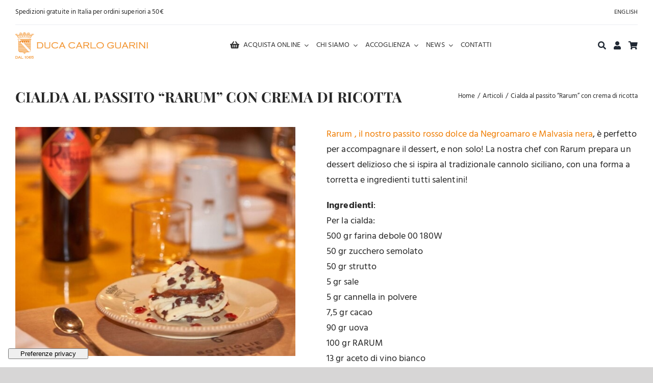

--- FILE ---
content_type: text/html; charset=UTF-8
request_url: https://www.ducacarloguarini.it/cialda-al-passito-rarum-con-crema-di-ricotta/
body_size: 22813
content:
<!DOCTYPE html>
<html class="avada-html-layout-wide avada-html-header-position-top" lang="it-IT" prefix="og: http://ogp.me/ns# fb: http://ogp.me/ns/fb#">
<head>
	<meta http-equiv="X-UA-Compatible" content="IE=edge">
	<meta http-equiv="Content-Type" content="text/html; charset=utf-8">
	<meta name="viewport" content="width=device-width, initial-scale=1">
					<script>document.documentElement.className = document.documentElement.className + ' yes-js js_active js'</script>
			
<!-- Ottimizzazione per i motori di ricerca di Rank Math - https://rankmath.com/ -->
<title>Cialda al passito Rarum</title>
<meta name="description" content="Un dessert delizioso che si ispira al tradizionale cannolo siciliano, con una forma a torretta e ingredienti tutti salentini!">
<meta name="robots" content="follow, index, max-snippet:-1, max-video-preview:-1, max-image-preview:large">
<link rel="canonical" href="https://www.ducacarloguarini.it/cialda-al-passito-rarum-con-crema-di-ricotta/">
<meta property="og:locale" content="it_IT">
<meta property="og:type" content="article">
<meta property="og:title" content="Baccalà in pastella con patate arraganate">
<meta property="og:description" content="Olive, pomorini semisecchi e ceci, tutti rigorosamente di nostra produzione, accompagnano in modo superbo  il ghiotto baccalà in pastella! Provare per credere.">
<meta property="og:url" content="https://www.ducacarloguarini.it/cialda-al-passito-rarum-con-crema-di-ricotta/">
<meta property="og:site_name" content="Duca Carlo Guarini">
<meta property="article:publisher" content="https://www.facebook.com/DucaCarloGuarini">
<meta property="article:tag" content="baccalà">
<meta property="article:tag" content="ceci">
<meta property="article:tag" content="malìa rosato">
<meta property="article:tag" content="olio evo">
<meta property="article:tag" content="olive celline">
<meta property="article:tag" content="pomodori datterini semisecchi">
<meta property="article:section" content="Consigli gastronomici">
<meta property="og:updated_time" content="2021-02-23T15:16:40+01:00">
<meta property="og:image" content="https://www.ducacarloguarini.it/wp-content/uploads/2020/10/PHOTO-2019-12-15-14-35-21.jpg">
<meta property="og:image:secure_url" content="https://www.ducacarloguarini.it/wp-content/uploads/2020/10/PHOTO-2019-12-15-14-35-21.jpg">
<meta property="og:image:width" content="1024">
<meta property="og:image:height" content="768">
<meta property="og:image:alt" content="baccalà con patate arraganate">
<meta property="og:image:type" content="image/jpeg">
<meta property="article:published_time" content="2020-12-01T10:12:52+01:00">
<meta property="article:modified_time" content="2021-02-23T15:16:40+01:00">
<meta name="twitter:card" content="summary">
<meta name="twitter:title" content="Baccalà in pastella con patate arraganate">
<meta name="twitter:description" content="Olive, pomorini semisecchi e ceci, tutti rigorosamente di nostra produzione, accompagnano in modo superbo  il ghiotto baccalà in pastella! Provare per credere.">
<meta name="twitter:image" content="https://www.ducacarloguarini.it/wp-content/uploads/2020/10/PHOTO-2019-12-15-14-35-21.jpg">
<meta name="twitter:label1" content="Scritto da">
<meta name="twitter:data1" content="antonella@">
<meta name="twitter:label2" content="Tempo di lettura">
<meta name="twitter:data2" content="1 minuto">
<script type="application/ld+json" class="rank-math-schema-pro">{"@context":"https://schema.org","@graph":[{"@type":"Organization","@id":"https://www.ducacarloguarini.it/#organization","name":"Duca Carlo Guarini","sameAs":["https://www.facebook.com/DucaCarloGuarini"],"logo":{"@type":"ImageObject","@id":"https://www.ducacarloguarini.it/#logo","url":"https://www.ducacarloguarini.it/wp-content/uploads/2018/07/duca-carlo-guarini-logo2x.png","contentUrl":"https://www.ducacarloguarini.it/wp-content/uploads/2018/07/duca-carlo-guarini-logo2x.png","caption":"Duca Carlo Guarini","inLanguage":"it-IT","width":"596","height":"120"}},{"@type":"WebSite","@id":"https://www.ducacarloguarini.it/#website","url":"https://www.ducacarloguarini.it","name":"Duca Carlo Guarini","publisher":{"@id":"https://www.ducacarloguarini.it/#organization"},"inLanguage":"it-IT"},{"@type":"ImageObject","@id":"https://www.ducacarloguarini.it/wp-content/uploads/2020/11/cialda-rarum.jpg","url":"https://www.ducacarloguarini.it/wp-content/uploads/2020/11/cialda-rarum.jpg","width":"1216","height":"996","caption":"cialda al passito con crema di ricotta","inLanguage":"it-IT"},{"@type":"WebPage","@id":"https://www.ducacarloguarini.it/cialda-al-passito-rarum-con-crema-di-ricotta/#webpage","url":"https://www.ducacarloguarini.it/cialda-al-passito-rarum-con-crema-di-ricotta/","name":"Cialda al passito Rarum","datePublished":"2020-12-01T10:12:52+01:00","dateModified":"2021-02-23T15:16:40+01:00","isPartOf":{"@id":"https://www.ducacarloguarini.it/#website"},"primaryImageOfPage":{"@id":"https://www.ducacarloguarini.it/wp-content/uploads/2020/11/cialda-rarum.jpg"},"inLanguage":"it-IT"},{"@type":"Person","@id":"https://www.ducacarloguarini.it/cialda-al-passito-rarum-con-crema-di-ricotta/#author","name":"antonella@","image":{"@type":"ImageObject","@id":"https://secure.gravatar.com/avatar/89588167f31af6b3e1c3725469dc2bbb07de6d3cba1976919d469e3c42de0ac7?s=96&amp;d=blank&amp;r=g","url":"https://secure.gravatar.com/avatar/89588167f31af6b3e1c3725469dc2bbb07de6d3cba1976919d469e3c42de0ac7?s=96&amp;d=blank&amp;r=g","caption":"antonella@","inLanguage":"it-IT"},"worksFor":{"@id":"https://www.ducacarloguarini.it/#organization"}},{"@type":"Article","headline":"Cialda al passito Rarum","datePublished":"2020-12-01T10:12:52+01:00","dateModified":"2021-02-23T15:16:40+01:00","articleSection":"Consigli gastronomici","author":{"@id":"https://www.ducacarloguarini.it/cialda-al-passito-rarum-con-crema-di-ricotta/#author","name":"antonella@"},"publisher":{"@id":"https://www.ducacarloguarini.it/#organization"},"description":"Un dessert delizioso che si ispira al tradizionale cannolo siciliano, con una forma a torretta e ingredienti tutti salentini!","name":"Cialda al passito Rarum","@id":"https://www.ducacarloguarini.it/cialda-al-passito-rarum-con-crema-di-ricotta/#richSnippet","isPartOf":{"@id":"https://www.ducacarloguarini.it/cialda-al-passito-rarum-con-crema-di-ricotta/#webpage"},"image":{"@id":"https://www.ducacarloguarini.it/wp-content/uploads/2020/11/cialda-rarum.jpg"},"inLanguage":"it-IT","mainEntityOfPage":{"@id":"https://www.ducacarloguarini.it/cialda-al-passito-rarum-con-crema-di-ricotta/#webpage"}}]}</script>
<!-- /Rank Math WordPress SEO plugin -->

<script type="application/javascript" id="pys-version-script">console.log('PixelYourSite Free version 11.1.4.1');</script>
<link rel="dns-prefetch" href="//cdn.iubenda.com">
<link rel="dns-prefetch" href="//www.googletagmanager.com">
<link rel="alternate" type="application/rss+xml" title="Duca Carlo Guarini » Feed" href="https://www.ducacarloguarini.it/feed/">
<link rel="alternate" type="application/rss+xml" title="Duca Carlo Guarini » Feed dei commenti" href="https://www.ducacarloguarini.it/comments/feed/">
					<link rel="shortcut icon" href="https://www.ducacarloguarini.it/wp-content/uploads/2020/07/DCG-fav_32x32.png" type="image/x-icon">
		
					<!-- Apple Touch Icon -->
			<link rel="apple-touch-icon" sizes="180x180" href="https://www.ducacarloguarini.it/wp-content/uploads/2020/07/DCG-fav_114x114.png">
		
					<!-- Android Icon -->
			<link rel="icon" sizes="192x192" href="https://www.ducacarloguarini.it/wp-content/uploads/2020/07/DCG-fav_57x57.png">
		
					<!-- MS Edge Icon -->
			<meta name="msapplication-TileImage" content="https://www.ducacarloguarini.it/wp-content/uploads/2020/07/DCG-fav_72x72.png">
				<link rel="alternate" type="application/rss+xml" title="Duca Carlo Guarini » Cialda al passito “Rarum” con crema di ricotta Feed dei commenti" href="https://www.ducacarloguarini.it/cialda-al-passito-rarum-con-crema-di-ricotta/feed/">
<link rel="alternate" title="oEmbed (JSON)" type="application/json+oembed" href="https://www.ducacarloguarini.it/wp-json/oembed/1.0/embed?url=https%3A%2F%2Fwww.ducacarloguarini.it%2Fcialda-al-passito-rarum-con-crema-di-ricotta%2F">
<link rel="alternate" title="oEmbed (XML)" type="text/xml+oembed" href="https://www.ducacarloguarini.it/wp-json/oembed/1.0/embed?url=https%3A%2F%2Fwww.ducacarloguarini.it%2Fcialda-al-passito-rarum-con-crema-di-ricotta%2F&amp;format=xml">
					<meta name="description" content="Rarum , il nostro passito rosso dolce da Negroamaro e Malvasia nera, è perfetto per accompagnare il dessert, e non solo! La nostra chef con Rarum prepara un dessert delizioso che si ispira al tradizionale cannolo siciliano, con una forma a torretta e ingredienti tutti salentini!

Ingredienti:
Per la cialda:
500 gr farina debole 00 180W
50 gr">
				
		<meta property="og:locale" content="it_IT">
		<meta property="og:type" content="article">
		<meta property="og:site_name" content="Duca Carlo Guarini">
		<meta property="og:title" content="Cialda al passito Rarum">
				<meta property="og:description" content="Rarum , il nostro passito rosso dolce da Negroamaro e Malvasia nera, è perfetto per accompagnare il dessert, e non solo! La nostra chef con Rarum prepara un dessert delizioso che si ispira al tradizionale cannolo siciliano, con una forma a torretta e ingredienti tutti salentini!

Ingredienti:
Per la cialda:
500 gr farina debole 00 180W
50 gr">
				<meta property="og:url" content="https://www.ducacarloguarini.it/cialda-al-passito-rarum-con-crema-di-ricotta/">
										<meta property="article:published_time" content="2020-12-01T09:12:52+01:00">
							<meta property="article:modified_time" content="2021-02-23T14:16:40+01:00">
								<meta name="author" content="antonella@">
								<meta property="og:image" content="https://www.ducacarloguarini.it/wp-content/uploads/2020/11/cialda-rarum.jpg">
		<meta property="og:image:width" content="1216">
		<meta property="og:image:height" content="996">
		<meta property="og:image:type" content="image/jpeg">
				<style id="wp-img-auto-sizes-contain-inline-css" type="text/css">
img:is([sizes=auto i],[sizes^="auto," i]){contain-intrinsic-size:3000px 1500px}
/*# sourceURL=wp-img-auto-sizes-contain-inline-css */
</style>
<link rel="stylesheet" id="gestpay-for-woocommerce-css-css" href="https://www.ducacarloguarini.it/wp-content/plugins/gestpay-for-woocommerce/gestpay-for-woocommerce.css?ver=6.9" type="text/css" media="all">
<style id="wp-emoji-styles-inline-css" type="text/css">

	img.wp-smiley, img.emoji {
		display: inline !important;
		border: none !important;
		box-shadow: none !important;
		height: 1em !important;
		width: 1em !important;
		margin: 0 0.07em !important;
		vertical-align: -0.1em !important;
		background: none !important;
		padding: 0 !important;
	}
/*# sourceURL=wp-emoji-styles-inline-css */
</style>
<style id="woocommerce-inline-inline-css" type="text/css">
.woocommerce form .form-row .required { visibility: visible; }
/*# sourceURL=woocommerce-inline-inline-css */
</style>
<link rel="stylesheet" id="wpml-menu-item-0-css" href="https://www.ducacarloguarini.it/wp-content/plugins/sitepress-multilingual-cms/templates/language-switchers/menu-item/style.min.css?ver=1" type="text/css" media="all">
<link rel="stylesheet" id="yith_wcbm_badge_style-css" href="https://www.ducacarloguarini.it/wp-content/plugins/yith-woocommerce-badge-management-premium/assets/css/frontend.css?ver=3.21.0" type="text/css" media="all">
<style id="yith_wcbm_badge_style-inline-css" type="text/css">
.yith-wcbm-badge.yith-wcbm-badge-text.yith-wcbm-badge-8970 {
				top: 0; right: 0; 
				opacity: 100%;
				
				margin: 0px 0px 0px 0px;
				padding: 0px 0px 0px 0px;
				background-color:#383838; border-radius: 0px 0px 0px 0px; width:110px; height:30px;
			}@media only screen and (max-width: 768px) {
							.yith-wcbm-badge.yith-wcbm-badge-text.yith-wcbm-badge-8970{ 
							-ms-transform:  scale(0.9); -webkit-transform:  scale(0.9); transform:  scale(0.9);
							}
						}
				.yith-wcbm-badge.yith-wcbm-badge-text.yith-wcbm-badge-8972 {
				top: 0; right: 0; 
				opacity: 100%;
				
				margin: 0px 0px 0px 0px;
				padding: 0px 0px 0px 0px;
				background-color:#383838; border-radius: 0px 0px 0px 0px; width:130px; height:30px;
			}.yith-wcbm-badge.yith-wcbm-badge-css.yith-wcbm-badge-9410 {
				top: 17px; right: auto; bottom: auto; left: 10px;
				opacity: 100%;
				
				margin: 0px 0px 0px 0px;
				padding: 0px 0px 0px 0px;
				
			}@media only screen and (max-width: 768px) {
							.yith-wcbm-badge.yith-wcbm-badge-css.yith-wcbm-badge-9410{ 
							-ms-transform:  scale(0.9); -webkit-transform:  scale(0.9); transform:  scale(0.9);
							}
						}
				.yith-wcbm-badge.yith-wcbm-badge-css.yith-wcbm-badge-9406 {
				top: 0px; right: auto; bottom: auto; left: 0px;
				opacity: 100%;
				
				margin: 27px 0px 0px 10px;
				padding: 0px 0px 0px 0px;
				
			}@media only screen and (max-width: 768px) {
							.yith-wcbm-badge.yith-wcbm-badge-css.yith-wcbm-badge-9406{ 
							-ms-transform:  scale(0.9); -webkit-transform:  scale(0.9); transform:  scale(0.9);
							}
						}
				

				.yith-wcbm-badge{ 
					z-index: 50 !important; 
				}
				
				.crossfade-images:hover .yith-wcbm-badge img:not(.hover-image) {
					opacity: initial !important;
				}
			
/*# sourceURL=yith_wcbm_badge_style-inline-css */
</style>
<link rel="stylesheet" id="yith-gfont-open-sans-css" href="https://www.ducacarloguarini.it/wp-content/plugins/yith-woocommerce-badge-management-premium/assets/fonts/open-sans/style.css?ver=3.21.0" type="text/css" media="all">
<link rel="stylesheet" id="jquery-selectBox-css" href="https://www.ducacarloguarini.it/wp-content/plugins/yith-woocommerce-wishlist-premium/assets/css/jquery.selectBox.css?ver=1.2.0" type="text/css" media="all">
<link rel="stylesheet" id="yith-wcwl-font-awesome-css" href="https://www.ducacarloguarini.it/wp-content/plugins/yith-woocommerce-wishlist-premium/assets/css/font-awesome.css?ver=4.7.0" type="text/css" media="all">
<link rel="stylesheet" id="woocommerce_prettyPhoto_css-css" href="//www.ducacarloguarini.it/wp-content/plugins/woocommerce/assets/css/prettyPhoto.css?ver=3.1.6" type="text/css" media="all">
<link rel="stylesheet" id="yith-wcwl-main-css" href="https://www.ducacarloguarini.it/wp-content/plugins/yith-woocommerce-wishlist-premium/assets/css/style.css?ver=4.10.1" type="text/css" media="all">
<style id="yith-wcwl-main-inline-css" type="text/css">
 :root { --color-add-to-wishlist-background: #333333; --color-add-to-wishlist-text: #FFFFFF; --color-add-to-wishlist-border: #333333; --color-add-to-wishlist-background-hover: #333333; --color-add-to-wishlist-text-hover: #FFFFFF; --color-add-to-wishlist-border-hover: #333333; --rounded-corners-radius: 16px; --color-add-to-cart-background: #333333; --color-add-to-cart-text: #FFFFFF; --color-add-to-cart-border: #333333; --color-add-to-cart-background-hover: #4F4F4F; --color-add-to-cart-text-hover: #FFFFFF; --color-add-to-cart-border-hover: #4F4F4F; --add-to-cart-rounded-corners-radius: 16px; --color-button-style-1-background: #333333; --color-button-style-1-text: #FFFFFF; --color-button-style-1-border: #333333; --color-button-style-1-background-hover: #4F4F4F; --color-button-style-1-text-hover: #FFFFFF; --color-button-style-1-border-hover: #4F4F4F; --color-button-style-2-background: #333333; --color-button-style-2-text: #FFFFFF; --color-button-style-2-border: #333333; --color-button-style-2-background-hover: #4F4F4F; --color-button-style-2-text-hover: #FFFFFF; --color-button-style-2-border-hover: #4F4F4F; --color-wishlist-table-background: #FFFFFF; --color-wishlist-table-text: #6d6c6c; --color-wishlist-table-border: #FFFFFF; --color-headers-background: #F4F4F4; --color-share-button-color: #FFFFFF; --color-share-button-color-hover: #FFFFFF; --color-fb-button-background: #39599E; --color-fb-button-background-hover: #595A5A; --color-tw-button-background: #45AFE2; --color-tw-button-background-hover: #595A5A; --color-pr-button-background: #AB2E31; --color-pr-button-background-hover: #595A5A; --color-em-button-background: #FBB102; --color-em-button-background-hover: #595A5A; --color-wa-button-background: #00A901; --color-wa-button-background-hover: #595A5A; --feedback-duration: 3s; --modal-colors-overlay: #0000004d; --modal-colors-icon: #007565; --modal-colors-primary-button: #007565; --modal-colors-primary-button-hover: #007565; --modal-colors-primary-button-text: #fff; --modal-colors-primary-button-text-hover: #fff; --modal-colors-secondary-button: #e8e8e8; --modal-colors-secondary-button-hover: #d8d8d8; --modal-colors-secondary-button-text: #777; --modal-colors-secondary-button-text-hover: #777; --color-ask-an-estimate-background: #333333; --color-ask-an-estimate-text: #FFFFFF; --color-ask-an-estimate-border: #333333; --color-ask-an-estimate-background-hover: #4F4F4F; --color-ask-an-estimate-text-hover: #FFFFFF; --color-ask-an-estimate-border-hover: #4F4F4F; --ask-an-estimate-rounded-corners-radius: 16px; --tooltip-color-background: #333; --tooltip-color-text: #fff } 
 :root { --color-add-to-wishlist-background: #333333; --color-add-to-wishlist-text: #FFFFFF; --color-add-to-wishlist-border: #333333; --color-add-to-wishlist-background-hover: #333333; --color-add-to-wishlist-text-hover: #FFFFFF; --color-add-to-wishlist-border-hover: #333333; --rounded-corners-radius: 16px; --color-add-to-cart-background: #333333; --color-add-to-cart-text: #FFFFFF; --color-add-to-cart-border: #333333; --color-add-to-cart-background-hover: #4F4F4F; --color-add-to-cart-text-hover: #FFFFFF; --color-add-to-cart-border-hover: #4F4F4F; --add-to-cart-rounded-corners-radius: 16px; --color-button-style-1-background: #333333; --color-button-style-1-text: #FFFFFF; --color-button-style-1-border: #333333; --color-button-style-1-background-hover: #4F4F4F; --color-button-style-1-text-hover: #FFFFFF; --color-button-style-1-border-hover: #4F4F4F; --color-button-style-2-background: #333333; --color-button-style-2-text: #FFFFFF; --color-button-style-2-border: #333333; --color-button-style-2-background-hover: #4F4F4F; --color-button-style-2-text-hover: #FFFFFF; --color-button-style-2-border-hover: #4F4F4F; --color-wishlist-table-background: #FFFFFF; --color-wishlist-table-text: #6d6c6c; --color-wishlist-table-border: #FFFFFF; --color-headers-background: #F4F4F4; --color-share-button-color: #FFFFFF; --color-share-button-color-hover: #FFFFFF; --color-fb-button-background: #39599E; --color-fb-button-background-hover: #595A5A; --color-tw-button-background: #45AFE2; --color-tw-button-background-hover: #595A5A; --color-pr-button-background: #AB2E31; --color-pr-button-background-hover: #595A5A; --color-em-button-background: #FBB102; --color-em-button-background-hover: #595A5A; --color-wa-button-background: #00A901; --color-wa-button-background-hover: #595A5A; --feedback-duration: 3s; --modal-colors-overlay: #0000004d; --modal-colors-icon: #007565; --modal-colors-primary-button: #007565; --modal-colors-primary-button-hover: #007565; --modal-colors-primary-button-text: #fff; --modal-colors-primary-button-text-hover: #fff; --modal-colors-secondary-button: #e8e8e8; --modal-colors-secondary-button-hover: #d8d8d8; --modal-colors-secondary-button-text: #777; --modal-colors-secondary-button-text-hover: #777; --color-ask-an-estimate-background: #333333; --color-ask-an-estimate-text: #FFFFFF; --color-ask-an-estimate-border: #333333; --color-ask-an-estimate-background-hover: #4F4F4F; --color-ask-an-estimate-text-hover: #FFFFFF; --color-ask-an-estimate-border-hover: #4F4F4F; --ask-an-estimate-rounded-corners-radius: 16px; --tooltip-color-background: #333; --tooltip-color-text: #fff } 
/*# sourceURL=yith-wcwl-main-inline-css */
</style>
<link rel="stylesheet" id="brands-styles-css" href="https://www.ducacarloguarini.it/wp-content/plugins/woocommerce/assets/css/brands.css?ver=10.3.7" type="text/css" media="all">
<link rel="stylesheet" id="child-style-css" href="https://www.ducacarloguarini.it/wp-content/themes/nowhere-child/style.css?ver=6.9" type="text/css" media="all">
<link rel="stylesheet" id="fusion-dynamic-css-css" href="https://www.ducacarloguarini.it/wp-content/uploads/fusion-styles/cc2598278919907d55e817679d6660a9.min.css?ver=3.14" type="text/css" media="all">

<script type="text/javascript" class=" _iub_cs_skip" id="iubenda-head-inline-scripts-0">
/* <![CDATA[ */

var _iub = _iub || [];
_iub.csConfiguration = {"siteId":1320639,"cookiePolicyId":56235708,"lang":"it"};

//# sourceURL=iubenda-head-inline-scripts-0
/* ]]> */
</script>
<script type="text/javascript" class=" _iub_cs_skip" src="//cdn.iubenda.com/cs/gpp/stub.js?ver=3.12.4" id="iubenda-head-scripts-1-js"></script>
<script type="text/javascript" charset="UTF-8" async="" class=" _iub_cs_skip" src="//cdn.iubenda.com/cs/iubenda_cs.js?ver=3.12.4" id="iubenda-head-scripts-2-js"></script>
<script type="text/javascript" id="wpml-cookie-js-extra">
/* <![CDATA[ */
var wpml_cookies = {"wp-wpml_current_language":{"value":"it","expires":1,"path":"/"}};
var wpml_cookies = {"wp-wpml_current_language":{"value":"it","expires":1,"path":"/"}};
//# sourceURL=wpml-cookie-js-extra
/* ]]> */
</script>
<script type="text/javascript" src="https://www.ducacarloguarini.it/wp-content/plugins/sitepress-multilingual-cms/res/js/cookies/language-cookie.js?ver=486900" id="wpml-cookie-js" defer data-wp-strategy="defer"></script>
<script type="text/javascript" id="gtmkit-js-before" data-cfasync="false" data-nowprocket="" data-cookieconsent="ignore">
/* <![CDATA[ */
		window.gtmkit_settings = {"datalayer_name":"dataLayer","console_log":false,"wc":{"use_sku":false,"pid_prefix":"","add_shipping_info":{"config":1},"add_payment_info":{"config":1},"view_item":{"config":0},"view_item_list":{"config":0},"wishlist":false,"css_selectors":{"product_list_select_item":".products .product:not(.product-category) a:not(.add_to_cart_button.ajax_add_to_cart,.add_to_wishlist),.wc-block-grid__products li:not(.product-category) a:not(.add_to_cart_button.ajax_add_to_cart,.add_to_wishlist),.woocommerce-grouped-product-list-item__label a:not(.add_to_wishlist)","product_list_element":".product,.wc-block-grid__product","product_list_exclude":"","product_list_add_to_cart":".add_to_cart_button.ajax_add_to_cart:not(.single_add_to_cart_button)"},"text":{"wp-block-handpicked-products":"Handpicked Products","wp-block-product-best-sellers":"Best Sellers","wp-block-product-category":"Product Category","wp-block-product-new":"New Products","wp-block-product-on-sale":"Products On Sale","wp-block-products-by-attribute":"Products By Attribute","wp-block-product-tag":"Product Tag","wp-block-product-top-rated":"Top Rated Products","shipping-tier-not-found":"Shipping tier not found","payment-method-not-found":"Payment method not found"}}};
		window.gtmkit_data = {"wc":{"currency":"EUR","is_cart":false,"is_checkout":false,"blocks":{}}};
		window.dataLayer = window.dataLayer || [];
				
//# sourceURL=gtmkit-js-before
/* ]]> */
</script>
<script type="text/javascript" id="jquery-core-js-extra">
/* <![CDATA[ */
var pysFacebookRest = {"restApiUrl":"https://www.ducacarloguarini.it/wp-json/pys-facebook/v1/event","debug":""};
//# sourceURL=jquery-core-js-extra
/* ]]> */
</script>
<script type="text/javascript" src="https://www.ducacarloguarini.it/wp-includes/js/jquery/jquery.min.js?ver=3.7.1" id="jquery-core-js"></script>
<script type="text/javascript" src="//www.ducacarloguarini.it/wp-content/plugins/revslider/sr6/assets/js/rbtools.min.js?ver=6.7.38" async id="tp-tools-js"></script>
<script type="text/javascript" src="//www.ducacarloguarini.it/wp-content/plugins/revslider/sr6/assets/js/rs6.min.js?ver=6.7.38" async id="revmin-js"></script>
<script type="text/javascript" src="https://www.ducacarloguarini.it/wp-content/plugins/woocommerce/assets/js/jquery-blockui/jquery.blockUI.min.js?ver=2.7.0-wc.10.3.7" id="wc-jquery-blockui-js" defer data-wp-strategy="defer"></script>
<script type="text/javascript" id="wc-add-to-cart-js-extra">
/* <![CDATA[ */
var wc_add_to_cart_params = {"ajax_url":"/wp-admin/admin-ajax.php","wc_ajax_url":"/?wc-ajax=%%endpoint%%","i18n_view_cart":"Carrello","cart_url":"https://www.ducacarloguarini.it/carrello/","is_cart":"","cart_redirect_after_add":"no"};
//# sourceURL=wc-add-to-cart-js-extra
/* ]]> */
</script>
<script type="text/javascript" src="https://www.ducacarloguarini.it/wp-content/plugins/woocommerce/assets/js/frontend/add-to-cart.min.js?ver=10.3.7" id="wc-add-to-cart-js" defer data-wp-strategy="defer"></script>
<script type="text/javascript" src="https://www.ducacarloguarini.it/wp-content/plugins/woocommerce/assets/js/js-cookie/js.cookie.min.js?ver=2.1.4-wc.10.3.7" id="wc-js-cookie-js" defer data-wp-strategy="defer"></script>
<script type="text/javascript" id="woocommerce-js-extra">
/* <![CDATA[ */
var woocommerce_params = {"ajax_url":"/wp-admin/admin-ajax.php","wc_ajax_url":"/?wc-ajax=%%endpoint%%","i18n_password_show":"Mostra password","i18n_password_hide":"Nascondi password"};
//# sourceURL=woocommerce-js-extra
/* ]]> */
</script>
<script type="text/javascript" src="https://www.ducacarloguarini.it/wp-content/plugins/woocommerce/assets/js/frontend/woocommerce.min.js?ver=10.3.7" id="woocommerce-js" defer data-wp-strategy="defer"></script>
<script type="text/javascript" id="gtmkit-container-js-after" data-cfasync="false" data-nowprocket="" data-cookieconsent="ignore">
/* <![CDATA[ */
/* Google Tag Manager */
(function(w,d,s,l,i){w[l]=w[l]||[];w[l].push({'gtm.start':
new Date().getTime(),event:'gtm.js'});var f=d.getElementsByTagName(s)[0],
j=d.createElement(s),dl=l!='dataLayer'?'&l='+l:'';j.async=true;j.src=
'https://www.googletagmanager.com/gtm.js?id='+i+dl;f.parentNode.insertBefore(j,f);
})(window,document,'script','dataLayer','GTM-TSHVHND');
/* End Google Tag Manager */

//# sourceURL=gtmkit-container-js-after
/* ]]> */
</script>
<script type="text/javascript" src="https://www.ducacarloguarini.it/wp-content/plugins/gtm-kit/assets/integration/woocommerce.js?ver=2.6.0" id="gtmkit-woocommerce-js" defer data-wp-strategy="defer"></script>
<script type="text/javascript" id="gtmkit-datalayer-js-before" data-cfasync="false" data-nowprocket="" data-cookieconsent="ignore">
/* <![CDATA[ */
const gtmkit_dataLayer_content = {"pagePostType":"post","pageType":"post","pageCategory":["consigli-gastronomici"],"pageAttributes":["baccala","ceci","malia-rosato","olio-evo","olive-celline","pomodori-datterini-semisecchi"],"authorId":4,"userLoggedIn":false};
dataLayer.push( gtmkit_dataLayer_content );

//# sourceURL=gtmkit-datalayer-js-before
/* ]]> */
</script>
<script type="text/javascript" src="https://www.ducacarloguarini.it/wp-content/plugins/pixelyoursite/dist/scripts/jquery.bind-first-0.2.3.min.js?ver=0.2.3" id="jquery-bind-first-js"></script>
<script type="text/javascript" src="https://www.ducacarloguarini.it/wp-content/plugins/pixelyoursite/dist/scripts/js.cookie-2.1.3.min.js?ver=2.1.3" id="js-cookie-pys-js"></script>
<script type="text/javascript" src="https://www.ducacarloguarini.it/wp-content/plugins/pixelyoursite/dist/scripts/tld.min.js?ver=2.3.1" id="js-tld-js"></script>
<script type="text/javascript" id="pys-js-extra">
/* <![CDATA[ */
var pysOptions = {"staticEvents":{"facebook":{"init_event":[{"delay":0,"type":"static","ajaxFire":false,"name":"PageView","pixelIds":["2358384991064748"],"eventID":"c36df4ea-e1cc-4baf-80f0-74c16681ac2b","params":{"post_category":"Consigli gastronomici","page_title":"Cialda al passito \u201cRarum\u201d con crema di ricotta","post_type":"post","post_id":5713,"plugin":"PixelYourSite","user_role":"guest","event_url":"www.ducacarloguarini.it/cialda-al-passito-rarum-con-crema-di-ricotta/"},"e_id":"init_event","ids":[],"hasTimeWindow":false,"timeWindow":0,"woo_order":"","edd_order":""}]}},"dynamicEvents":[],"triggerEvents":[],"triggerEventTypes":[],"facebook":{"pixelIds":["2358384991064748"],"advancedMatching":[],"advancedMatchingEnabled":true,"removeMetadata":false,"wooVariableAsSimple":false,"serverApiEnabled":true,"wooCRSendFromServer":false,"send_external_id":null,"enabled_medical":false,"do_not_track_medical_param":["event_url","post_title","page_title","landing_page","content_name","categories","category_name","tags"],"meta_ldu":false},"debug":"","siteUrl":"https://www.ducacarloguarini.it","ajaxUrl":"https://www.ducacarloguarini.it/wp-admin/admin-ajax.php","ajax_event":"0921ffa048","enable_remove_download_url_param":"1","cookie_duration":"7","last_visit_duration":"60","enable_success_send_form":"","ajaxForServerEvent":"1","ajaxForServerStaticEvent":"1","useSendBeacon":"1","send_external_id":"1","external_id_expire":"180","track_cookie_for_subdomains":"1","google_consent_mode":"1","gdpr":{"ajax_enabled":false,"all_disabled_by_api":false,"facebook_disabled_by_api":false,"analytics_disabled_by_api":false,"google_ads_disabled_by_api":false,"pinterest_disabled_by_api":false,"bing_disabled_by_api":false,"reddit_disabled_by_api":false,"externalID_disabled_by_api":false,"facebook_prior_consent_enabled":true,"analytics_prior_consent_enabled":true,"google_ads_prior_consent_enabled":null,"pinterest_prior_consent_enabled":true,"bing_prior_consent_enabled":true,"cookiebot_integration_enabled":false,"cookiebot_facebook_consent_category":"marketing","cookiebot_analytics_consent_category":"statistics","cookiebot_tiktok_consent_category":"marketing","cookiebot_google_ads_consent_category":"marketing","cookiebot_pinterest_consent_category":"marketing","cookiebot_bing_consent_category":"marketing","consent_magic_integration_enabled":false,"real_cookie_banner_integration_enabled":false,"cookie_notice_integration_enabled":false,"cookie_law_info_integration_enabled":false,"analytics_storage":{"enabled":true,"value":"granted","filter":false},"ad_storage":{"enabled":true,"value":"granted","filter":false},"ad_user_data":{"enabled":true,"value":"granted","filter":false},"ad_personalization":{"enabled":true,"value":"granted","filter":false}},"cookie":{"disabled_all_cookie":false,"disabled_start_session_cookie":false,"disabled_advanced_form_data_cookie":false,"disabled_landing_page_cookie":false,"disabled_first_visit_cookie":false,"disabled_trafficsource_cookie":false,"disabled_utmTerms_cookie":false,"disabled_utmId_cookie":false},"tracking_analytics":{"TrafficSource":"direct","TrafficLanding":"undefined","TrafficUtms":[],"TrafficUtmsId":[]},"GATags":{"ga_datalayer_type":"default","ga_datalayer_name":"dataLayerPYS"},"woo":{"enabled":true,"enabled_save_data_to_orders":true,"addToCartOnButtonEnabled":true,"addToCartOnButtonValueEnabled":true,"addToCartOnButtonValueOption":"price","singleProductId":null,"removeFromCartSelector":"form.woocommerce-cart-form .remove","addToCartCatchMethod":"add_cart_hook","is_order_received_page":false,"containOrderId":false},"edd":{"enabled":false},"cache_bypass":"1769499935"};
//# sourceURL=pys-js-extra
/* ]]> */
</script>
<script type="text/javascript" src="https://www.ducacarloguarini.it/wp-content/plugins/pixelyoursite/dist/scripts/public.js?ver=11.1.4.1" id="pys-js"></script>
<link rel="https://api.w.org/" href="https://www.ducacarloguarini.it/wp-json/">
<link rel="alternate" title="JSON" type="application/json" href="https://www.ducacarloguarini.it/wp-json/wp/v2/posts/5713">
<link rel="EditURI" type="application/rsd+xml" title="RSD" href="https://www.ducacarloguarini.it/xmlrpc.php?rsd">
<meta name="generator" content="WordPress 6.9">
<link rel="shortlink" href="https://www.ducacarloguarini.it/?p=5713">
<meta name="generator" content="WPML ver:4.8.6 stt:1,27;">
<style type="text/css" id="css-fb-visibility">@media screen and (max-width: 800px){.fusion-no-small-visibility{display:none !important;}body .sm-text-align-center{text-align:center !important;}body .sm-text-align-left{text-align:left !important;}body .sm-text-align-right{text-align:right !important;}body .sm-text-align-justify{text-align:justify !important;}body .sm-flex-align-center{justify-content:center !important;}body .sm-flex-align-flex-start{justify-content:flex-start !important;}body .sm-flex-align-flex-end{justify-content:flex-end !important;}body .sm-mx-auto{margin-left:auto !important;margin-right:auto !important;}body .sm-ml-auto{margin-left:auto !important;}body .sm-mr-auto{margin-right:auto !important;}body .fusion-absolute-position-small{position:absolute;top:auto;width:100%;}.awb-sticky.awb-sticky-small{ position: sticky; top: var(--awb-sticky-offset,0); }}@media screen and (min-width: 801px) and (max-width: 1024px){.fusion-no-medium-visibility{display:none !important;}body .md-text-align-center{text-align:center !important;}body .md-text-align-left{text-align:left !important;}body .md-text-align-right{text-align:right !important;}body .md-text-align-justify{text-align:justify !important;}body .md-flex-align-center{justify-content:center !important;}body .md-flex-align-flex-start{justify-content:flex-start !important;}body .md-flex-align-flex-end{justify-content:flex-end !important;}body .md-mx-auto{margin-left:auto !important;margin-right:auto !important;}body .md-ml-auto{margin-left:auto !important;}body .md-mr-auto{margin-right:auto !important;}body .fusion-absolute-position-medium{position:absolute;top:auto;width:100%;}.awb-sticky.awb-sticky-medium{ position: sticky; top: var(--awb-sticky-offset,0); }}@media screen and (min-width: 1025px){.fusion-no-large-visibility{display:none !important;}body .lg-text-align-center{text-align:center !important;}body .lg-text-align-left{text-align:left !important;}body .lg-text-align-right{text-align:right !important;}body .lg-text-align-justify{text-align:justify !important;}body .lg-flex-align-center{justify-content:center !important;}body .lg-flex-align-flex-start{justify-content:flex-start !important;}body .lg-flex-align-flex-end{justify-content:flex-end !important;}body .lg-mx-auto{margin-left:auto !important;margin-right:auto !important;}body .lg-ml-auto{margin-left:auto !important;}body .lg-mr-auto{margin-right:auto !important;}body .fusion-absolute-position-large{position:absolute;top:auto;width:100%;}.awb-sticky.awb-sticky-large{ position: sticky; top: var(--awb-sticky-offset,0); }}</style>	<noscript><style>.woocommerce-product-gallery{ opacity: 1 !important; }</style></noscript>
	<meta name="generator" content="Powered by Slider Revolution 6.7.38 - responsive, Mobile-Friendly Slider Plugin for WordPress with comfortable drag and drop interface.">
<script>function setREVStartSize(e){
			//window.requestAnimationFrame(function() {
				window.RSIW = window.RSIW===undefined ? window.innerWidth : window.RSIW;
				window.RSIH = window.RSIH===undefined ? window.innerHeight : window.RSIH;
				try {
					var pw = document.getElementById(e.c).parentNode.offsetWidth,
						newh;
					pw = pw===0 || isNaN(pw) || (e.l=="fullwidth" || e.layout=="fullwidth") ? window.RSIW : pw;
					e.tabw = e.tabw===undefined ? 0 : parseInt(e.tabw);
					e.thumbw = e.thumbw===undefined ? 0 : parseInt(e.thumbw);
					e.tabh = e.tabh===undefined ? 0 : parseInt(e.tabh);
					e.thumbh = e.thumbh===undefined ? 0 : parseInt(e.thumbh);
					e.tabhide = e.tabhide===undefined ? 0 : parseInt(e.tabhide);
					e.thumbhide = e.thumbhide===undefined ? 0 : parseInt(e.thumbhide);
					e.mh = e.mh===undefined || e.mh=="" || e.mh==="auto" ? 0 : parseInt(e.mh,0);
					if(e.layout==="fullscreen" || e.l==="fullscreen")
						newh = Math.max(e.mh,window.RSIH);
					else{
						e.gw = Array.isArray(e.gw) ? e.gw : [e.gw];
						for (var i in e.rl) if (e.gw[i]===undefined || e.gw[i]===0) e.gw[i] = e.gw[i-1];
						e.gh = e.el===undefined || e.el==="" || (Array.isArray(e.el) && e.el.length==0)? e.gh : e.el;
						e.gh = Array.isArray(e.gh) ? e.gh : [e.gh];
						for (var i in e.rl) if (e.gh[i]===undefined || e.gh[i]===0) e.gh[i] = e.gh[i-1];
											
						var nl = new Array(e.rl.length),
							ix = 0,
							sl;
						e.tabw = e.tabhide>=pw ? 0 : e.tabw;
						e.thumbw = e.thumbhide>=pw ? 0 : e.thumbw;
						e.tabh = e.tabhide>=pw ? 0 : e.tabh;
						e.thumbh = e.thumbhide>=pw ? 0 : e.thumbh;
						for (var i in e.rl) nl[i] = e.rl[i]<window.RSIW ? 0 : e.rl[i];
						sl = nl[0];
						for (var i in nl) if (sl>nl[i] && nl[i]>0) { sl = nl[i]; ix=i;}
						var m = pw>(e.gw[ix]+e.tabw+e.thumbw) ? 1 : (pw-(e.tabw+e.thumbw)) / (e.gw[ix]);
						newh =  (e.gh[ix] * m) + (e.tabh + e.thumbh);
					}
					var el = document.getElementById(e.c);
					if (el!==null && el) el.style.height = newh+"px";
					el = document.getElementById(e.c+"_wrapper");
					if (el!==null && el) {
						el.style.height = newh+"px";
						el.style.display = "block";
					}
				} catch(e){
					console.log("Failure at Presize of Slider:" + e)
				}
			//});
		  };</script>
		<script type="text/javascript">
			var doc = document.documentElement;
			doc.setAttribute( 'data-useragent', navigator.userAgent );
		</script>
		<meta name="google-site-verification" content="kPeQtOWd2okAJkrtUV1eGpwufkJFjxvV_8c8xQosUh0">
	<meta name="facebook-domain-verification" content="qkn58quhd5wadbnuu1wbfl5j8uv3l5">
<style id="global-styles-inline-css" type="text/css">
:root{--wp--preset--aspect-ratio--square: 1;--wp--preset--aspect-ratio--4-3: 4/3;--wp--preset--aspect-ratio--3-4: 3/4;--wp--preset--aspect-ratio--3-2: 3/2;--wp--preset--aspect-ratio--2-3: 2/3;--wp--preset--aspect-ratio--16-9: 16/9;--wp--preset--aspect-ratio--9-16: 9/16;--wp--preset--color--black: #000000;--wp--preset--color--cyan-bluish-gray: #abb8c3;--wp--preset--color--white: #ffffff;--wp--preset--color--pale-pink: #f78da7;--wp--preset--color--vivid-red: #cf2e2e;--wp--preset--color--luminous-vivid-orange: #ff6900;--wp--preset--color--luminous-vivid-amber: #fcb900;--wp--preset--color--light-green-cyan: #7bdcb5;--wp--preset--color--vivid-green-cyan: #00d084;--wp--preset--color--pale-cyan-blue: #8ed1fc;--wp--preset--color--vivid-cyan-blue: #0693e3;--wp--preset--color--vivid-purple: #9b51e0;--wp--preset--color--awb-color-1: #ffffff;--wp--preset--color--awb-color-2: #f6f6f6;--wp--preset--color--awb-color-3: #ebebeb;--wp--preset--color--awb-color-4: #ebeaea;--wp--preset--color--awb-color-5: #a0ce4e;--wp--preset--color--awb-color-6: #ef7c00;--wp--preset--color--awb-color-7: #333333;--wp--preset--color--awb-color-8: #252525;--wp--preset--color--awb-color-custom-10: #000000;--wp--preset--color--awb-color-custom-11: #65bc7b;--wp--preset--color--awb-color-custom-12: rgba(235,234,234,0.8);--wp--preset--color--awb-color-custom-13: #e8e8e8;--wp--preset--color--awb-color-custom-14: #747474;--wp--preset--gradient--vivid-cyan-blue-to-vivid-purple: linear-gradient(135deg,rgb(6,147,227) 0%,rgb(155,81,224) 100%);--wp--preset--gradient--light-green-cyan-to-vivid-green-cyan: linear-gradient(135deg,rgb(122,220,180) 0%,rgb(0,208,130) 100%);--wp--preset--gradient--luminous-vivid-amber-to-luminous-vivid-orange: linear-gradient(135deg,rgb(252,185,0) 0%,rgb(255,105,0) 100%);--wp--preset--gradient--luminous-vivid-orange-to-vivid-red: linear-gradient(135deg,rgb(255,105,0) 0%,rgb(207,46,46) 100%);--wp--preset--gradient--very-light-gray-to-cyan-bluish-gray: linear-gradient(135deg,rgb(238,238,238) 0%,rgb(169,184,195) 100%);--wp--preset--gradient--cool-to-warm-spectrum: linear-gradient(135deg,rgb(74,234,220) 0%,rgb(151,120,209) 20%,rgb(207,42,186) 40%,rgb(238,44,130) 60%,rgb(251,105,98) 80%,rgb(254,248,76) 100%);--wp--preset--gradient--blush-light-purple: linear-gradient(135deg,rgb(255,206,236) 0%,rgb(152,150,240) 100%);--wp--preset--gradient--blush-bordeaux: linear-gradient(135deg,rgb(254,205,165) 0%,rgb(254,45,45) 50%,rgb(107,0,62) 100%);--wp--preset--gradient--luminous-dusk: linear-gradient(135deg,rgb(255,203,112) 0%,rgb(199,81,192) 50%,rgb(65,88,208) 100%);--wp--preset--gradient--pale-ocean: linear-gradient(135deg,rgb(255,245,203) 0%,rgb(182,227,212) 50%,rgb(51,167,181) 100%);--wp--preset--gradient--electric-grass: linear-gradient(135deg,rgb(202,248,128) 0%,rgb(113,206,126) 100%);--wp--preset--gradient--midnight: linear-gradient(135deg,rgb(2,3,129) 0%,rgb(40,116,252) 100%);--wp--preset--font-size--small: 13.5px;--wp--preset--font-size--medium: 20px;--wp--preset--font-size--large: 27px;--wp--preset--font-size--x-large: 42px;--wp--preset--font-size--normal: 18px;--wp--preset--font-size--xlarge: 36px;--wp--preset--font-size--huge: 54px;--wp--preset--spacing--20: 0.44rem;--wp--preset--spacing--30: 0.67rem;--wp--preset--spacing--40: 1rem;--wp--preset--spacing--50: 1.5rem;--wp--preset--spacing--60: 2.25rem;--wp--preset--spacing--70: 3.38rem;--wp--preset--spacing--80: 5.06rem;--wp--preset--shadow--natural: 6px 6px 9px rgba(0, 0, 0, 0.2);--wp--preset--shadow--deep: 12px 12px 50px rgba(0, 0, 0, 0.4);--wp--preset--shadow--sharp: 6px 6px 0px rgba(0, 0, 0, 0.2);--wp--preset--shadow--outlined: 6px 6px 0px -3px rgb(255, 255, 255), 6px 6px rgb(0, 0, 0);--wp--preset--shadow--crisp: 6px 6px 0px rgb(0, 0, 0);}:where(.is-layout-flex){gap: 0.5em;}:where(.is-layout-grid){gap: 0.5em;}body .is-layout-flex{display: flex;}.is-layout-flex{flex-wrap: wrap;align-items: center;}.is-layout-flex > :is(*, div){margin: 0;}body .is-layout-grid{display: grid;}.is-layout-grid > :is(*, div){margin: 0;}:where(.wp-block-columns.is-layout-flex){gap: 2em;}:where(.wp-block-columns.is-layout-grid){gap: 2em;}:where(.wp-block-post-template.is-layout-flex){gap: 1.25em;}:where(.wp-block-post-template.is-layout-grid){gap: 1.25em;}.has-black-color{color: var(--wp--preset--color--black) !important;}.has-cyan-bluish-gray-color{color: var(--wp--preset--color--cyan-bluish-gray) !important;}.has-white-color{color: var(--wp--preset--color--white) !important;}.has-pale-pink-color{color: var(--wp--preset--color--pale-pink) !important;}.has-vivid-red-color{color: var(--wp--preset--color--vivid-red) !important;}.has-luminous-vivid-orange-color{color: var(--wp--preset--color--luminous-vivid-orange) !important;}.has-luminous-vivid-amber-color{color: var(--wp--preset--color--luminous-vivid-amber) !important;}.has-light-green-cyan-color{color: var(--wp--preset--color--light-green-cyan) !important;}.has-vivid-green-cyan-color{color: var(--wp--preset--color--vivid-green-cyan) !important;}.has-pale-cyan-blue-color{color: var(--wp--preset--color--pale-cyan-blue) !important;}.has-vivid-cyan-blue-color{color: var(--wp--preset--color--vivid-cyan-blue) !important;}.has-vivid-purple-color{color: var(--wp--preset--color--vivid-purple) !important;}.has-black-background-color{background-color: var(--wp--preset--color--black) !important;}.has-cyan-bluish-gray-background-color{background-color: var(--wp--preset--color--cyan-bluish-gray) !important;}.has-white-background-color{background-color: var(--wp--preset--color--white) !important;}.has-pale-pink-background-color{background-color: var(--wp--preset--color--pale-pink) !important;}.has-vivid-red-background-color{background-color: var(--wp--preset--color--vivid-red) !important;}.has-luminous-vivid-orange-background-color{background-color: var(--wp--preset--color--luminous-vivid-orange) !important;}.has-luminous-vivid-amber-background-color{background-color: var(--wp--preset--color--luminous-vivid-amber) !important;}.has-light-green-cyan-background-color{background-color: var(--wp--preset--color--light-green-cyan) !important;}.has-vivid-green-cyan-background-color{background-color: var(--wp--preset--color--vivid-green-cyan) !important;}.has-pale-cyan-blue-background-color{background-color: var(--wp--preset--color--pale-cyan-blue) !important;}.has-vivid-cyan-blue-background-color{background-color: var(--wp--preset--color--vivid-cyan-blue) !important;}.has-vivid-purple-background-color{background-color: var(--wp--preset--color--vivid-purple) !important;}.has-black-border-color{border-color: var(--wp--preset--color--black) !important;}.has-cyan-bluish-gray-border-color{border-color: var(--wp--preset--color--cyan-bluish-gray) !important;}.has-white-border-color{border-color: var(--wp--preset--color--white) !important;}.has-pale-pink-border-color{border-color: var(--wp--preset--color--pale-pink) !important;}.has-vivid-red-border-color{border-color: var(--wp--preset--color--vivid-red) !important;}.has-luminous-vivid-orange-border-color{border-color: var(--wp--preset--color--luminous-vivid-orange) !important;}.has-luminous-vivid-amber-border-color{border-color: var(--wp--preset--color--luminous-vivid-amber) !important;}.has-light-green-cyan-border-color{border-color: var(--wp--preset--color--light-green-cyan) !important;}.has-vivid-green-cyan-border-color{border-color: var(--wp--preset--color--vivid-green-cyan) !important;}.has-pale-cyan-blue-border-color{border-color: var(--wp--preset--color--pale-cyan-blue) !important;}.has-vivid-cyan-blue-border-color{border-color: var(--wp--preset--color--vivid-cyan-blue) !important;}.has-vivid-purple-border-color{border-color: var(--wp--preset--color--vivid-purple) !important;}.has-vivid-cyan-blue-to-vivid-purple-gradient-background{background: var(--wp--preset--gradient--vivid-cyan-blue-to-vivid-purple) !important;}.has-light-green-cyan-to-vivid-green-cyan-gradient-background{background: var(--wp--preset--gradient--light-green-cyan-to-vivid-green-cyan) !important;}.has-luminous-vivid-amber-to-luminous-vivid-orange-gradient-background{background: var(--wp--preset--gradient--luminous-vivid-amber-to-luminous-vivid-orange) !important;}.has-luminous-vivid-orange-to-vivid-red-gradient-background{background: var(--wp--preset--gradient--luminous-vivid-orange-to-vivid-red) !important;}.has-very-light-gray-to-cyan-bluish-gray-gradient-background{background: var(--wp--preset--gradient--very-light-gray-to-cyan-bluish-gray) !important;}.has-cool-to-warm-spectrum-gradient-background{background: var(--wp--preset--gradient--cool-to-warm-spectrum) !important;}.has-blush-light-purple-gradient-background{background: var(--wp--preset--gradient--blush-light-purple) !important;}.has-blush-bordeaux-gradient-background{background: var(--wp--preset--gradient--blush-bordeaux) !important;}.has-luminous-dusk-gradient-background{background: var(--wp--preset--gradient--luminous-dusk) !important;}.has-pale-ocean-gradient-background{background: var(--wp--preset--gradient--pale-ocean) !important;}.has-electric-grass-gradient-background{background: var(--wp--preset--gradient--electric-grass) !important;}.has-midnight-gradient-background{background: var(--wp--preset--gradient--midnight) !important;}.has-small-font-size{font-size: var(--wp--preset--font-size--small) !important;}.has-medium-font-size{font-size: var(--wp--preset--font-size--medium) !important;}.has-large-font-size{font-size: var(--wp--preset--font-size--large) !important;}.has-x-large-font-size{font-size: var(--wp--preset--font-size--x-large) !important;}
/*# sourceURL=global-styles-inline-css */
</style>
<link rel="stylesheet" id="rs-plugin-settings-css" href="//www.ducacarloguarini.it/wp-content/plugins/revslider/sr6/assets/css/rs6.css?ver=6.7.38" type="text/css" media="all">
<style id="rs-plugin-settings-inline-css" type="text/css">
#rs-demo-id {}
/*# sourceURL=rs-plugin-settings-inline-css */
</style>
</head>

<body class="wp-singular post-template-default single single-post postid-5713 single-format-standard wp-theme-Avada wp-child-theme-nowhere-child theme-Avada woocommerce-no-js yith-wcbm-theme-avada fusion-image-hovers fusion-pagination-sizing fusion-button_type-flat fusion-button_span-no fusion-button_gradient-linear avada-image-rollover-circle-no avada-image-rollover-yes avada-image-rollover-direction-fade fusion-body ltr fusion-sticky-header no-tablet-sticky-header no-mobile-sticky-header no-mobile-slidingbar no-mobile-totop fusion-disable-outline fusion-sub-menu-fade mobile-logo-pos-left layout-wide-mode avada-has-boxed-modal-shadow-none layout-scroll-offset-full avada-has-zero-margin-offset-top fusion-top-header menu-text-align-center fusion-woo-product-design-clean fusion-woo-shop-page-columns-3 fusion-woo-related-columns-4 fusion-woo-archive-page-columns-3 fusion-woocommerce-equal-heights avada-has-woo-gallery-disabled woo-sale-badge-circle woo-outofstock-badge-top_bar mobile-menu-design-modern fusion-show-pagination-text fusion-header-layout-v3 avada-responsive avada-footer-fx-none avada-menu-highlight-style-bar fusion-search-form-clean fusion-main-menu-search-dropdown fusion-avatar-square avada-dropdown-styles avada-blog-layout-grid avada-blog-archive-layout-grid avada-header-shadow-no avada-menu-icon-position-left avada-has-megamenu-shadow avada-has-mainmenu-dropdown-divider avada-has-breadcrumb-mobile-hidden avada-has-titlebar-bar_and_content avada-has-pagination-padding avada-flyout-menu-direction-fade avada-ec-views-v1" data-awb-post-id="5713">
		<a class="skip-link screen-reader-text" href="#content">Salta al contenuto</a>

	<div id="boxed-wrapper">
		
		<div id="wrapper" class="fusion-wrapper">
			<div id="home" style="position:relative;top:-1px;"></div>
												<div class="fusion-tb-header">
<div class="fusion-fullwidth fullwidth-box fusion-builder-row-1 fusion-flex-container nonhundred-percent-fullwidth non-hundred-percent-height-scrolling fusion-animated" style="--awb-border-radius-top-left:0px;--awb-border-radius-top-right:0px;--awb-border-radius-bottom-right:0px;--awb-border-radius-bottom-left:0px;--awb-flex-wrap:wrap;" data-animationtype="fadeIn" data-animationduration="0.8" data-animationoffset="top-into-view"><div class="fusion-builder-row fusion-row fusion-flex-align-items-center fusion-flex-justify-content-space-between fusion-flex-content-wrap" style="max-width:calc( 1240px + 0px );margin-left: calc(-0px / 2 );margin-right: calc(-0px / 2 );">
<div class="fusion-layout-column fusion_builder_column fusion-builder-column-0 fusion-flex-column" style="--awb-bg-size:cover;--awb-width-large:auto;--awb-margin-top-large:0px;--awb-spacing-right-large:0px;--awb-margin-bottom-large:0px;--awb-spacing-left-large:0px;--awb-width-medium:auto;--awb-order-medium:0;--awb-spacing-right-medium:0px;--awb-spacing-left-medium:0px;--awb-width-small:66.666666666667%;--awb-order-small:0;--awb-spacing-right-small:0px;--awb-spacing-left-small:0px;"><div class="fusion-column-wrapper fusion-column-has-shadow fusion-flex-justify-content-center fusion-content-layout-column"><div class="fusion-text fusion-text-1" style="--awb-font-size:13px;--awb-line-height:1.4em;--awb-text-transform:none;">
<p>Spedizioni gratuite in Italia per ordini superiori a 50€</p>
</div></div></div>
<div class="fusion-layout-column fusion_builder_column fusion-builder-column-1 fusion-flex-column" style="--awb-bg-size:cover;--awb-width-large:40%;--awb-margin-top-large:0px;--awb-spacing-right-large:0px;--awb-margin-bottom-large:0px;--awb-spacing-left-large:0px;--awb-width-medium:25%;--awb-order-medium:0;--awb-spacing-right-medium:0px;--awb-spacing-left-medium:0px;--awb-width-small:33.333333333333%;--awb-order-small:1;--awb-spacing-right-small:0px;--awb-spacing-left-small:0px;"><div class="fusion-column-wrapper fusion-column-has-shadow fusion-flex-justify-content-center fusion-content-layout-column"><nav class="awb-menu awb-menu_row awb-menu_em-hover mobile-mode-collapse-to-button awb-menu_icons-left awb-menu_dc-no mobile-trigger-fullwidth-off awb-menu_mobile-toggle awb-menu_indent-left mobile-size-full-absolute loading mega-menu-loading awb-menu_desktop awb-menu_dropdown awb-menu_expand-right awb-menu_transition-opacity" style="--awb-font-size:12px;--awb-transition-time:500;--awb-text-transform:uppercase;--awb-gap:15px;--awb-justify-content:flex-end;--awb-color:#494949;--awb-letter-spacing:1.em;--awb-active-color:#ef7c00;--awb-active-border-color:#ef7c00;--awb-submenu-color:#494949;--awb-submenu-sep-color:rgba(0,0,0,0);--awb-submenu-items-padding-top:5px;--awb-submenu-items-padding-bottom:5px;--awb-submenu-active-bg:#494949;--awb-submenu-active-color:#ffffff;--awb-submenu-font-size:15px;--awb-submenu-text-transform:none;--awb-icons-hover-color:#ef7c00;--awb-main-justify-content:flex-start;--awb-mobile-nav-items-height:55;--awb-mobile-active-bg:#0d244c;--awb-mobile-active-color:#ffffff;--awb-mobile-trigger-font-size:28px;--awb-trigger-padding-top:0px;--awb-trigger-padding-right:0px;--awb-trigger-padding-bottom:0px;--awb-trigger-padding-left:0px;--awb-mobile-trigger-color:#b88b31;--awb-mobile-nav-trigger-bottom-margin:20px;--awb-mobile-sep-color:#ffffff;--awb-mobile-justify:flex-start;--awb-mobile-caret-left:auto;--awb-mobile-caret-right:0;--awb-box-shadow:0px 3px 10px 0px rgba(0,0,0,0.03);;--awb-fusion-font-family-typography:inherit;--awb-fusion-font-style-typography:normal;--awb-fusion-font-weight-typography:500;--awb-fusion-font-family-submenu-typography:inherit;--awb-fusion-font-style-submenu-typography:normal;--awb-fusion-font-weight-submenu-typography:400;--awb-fusion-font-family-mobile-typography:inherit;--awb-fusion-font-style-mobile-typography:normal;--awb-fusion-font-weight-mobile-typography:400;" aria-label="Language Menu" data-breakpoint="0" data-count="0" data-transition-type="fade" data-transition-time="500" data-expand="right"><ul id="menu-language-menu" class="fusion-menu awb-menu__main-ul awb-menu__main-ul_row"><li id="menu-item-wpml-ls-440-en" class="menu-item wpml-ls-slot-440 wpml-ls-item wpml-ls-item-en wpml-ls-menu-item wpml-ls-first-item wpml-ls-last-item menu-item-type-wpml_ls_menu_item menu-item-object-wpml_ls_menu_item menu-item-wpml-ls-440-en awb-menu__li awb-menu__main-li awb-menu__main-li_regular" data-classes="menu-item" data-item-id="wpml-ls-440-en">
<span class="awb-menu__main-background-default awb-menu__main-background-default_fade"></span><span class="awb-menu__main-background-active awb-menu__main-background-active_fade"></span><a title="Passa a English" href="https://www.ducacarloguarini.it/en/" class="awb-menu__main-a awb-menu__main-a_regular wpml-ls-link" aria-label="Passa a English" role="menuitem"><span class="menu-text"><span class="wpml-ls-native" lang="en">English</span></span></a>
</li></ul></nav></div></div>
<div class="fusion-layout-column fusion_builder_column fusion-builder-column-2 fusion_builder_column_1_1 1_1 fusion-flex-column" style="--awb-bg-size:cover;--awb-width-large:100%;--awb-margin-top-large:0px;--awb-spacing-right-large:0px;--awb-margin-bottom-large:0px;--awb-spacing-left-large:0px;--awb-width-medium:100%;--awb-order-medium:0;--awb-spacing-right-medium:0px;--awb-spacing-left-medium:0px;--awb-width-small:100%;--awb-order-small:2;--awb-spacing-right-small:0px;--awb-spacing-left-small:0px;"><div class="fusion-column-wrapper fusion-column-has-shadow fusion-flex-justify-content-flex-start fusion-content-layout-column"><div class="fusion-separator fusion-full-width-sep" style="align-self: center;margin-left: auto;margin-right: auto;width:100%;"><div class="fusion-separator-border sep-single sep-solid" style="--awb-height:20px;--awb-amount:20px;--awb-sep-color:#ecedf1;border-color:#ecedf1;border-top-width:1px;"></div></div></div></div>
</div></div>
<div class="fusion-fullwidth fullwidth-box fusion-builder-row-2 fusion-flex-container sticky-header nonhundred-percent-fullwidth non-hundred-percent-height-scrolling fusion-animated fusion-sticky-container fusion-custom-z-index" style="--awb-border-radius-top-left:0px;--awb-border-radius-top-right:0px;--awb-border-radius-bottom-right:0px;--awb-border-radius-bottom-left:0px;--awb-z-index:10000;--awb-padding-top-small:0px;--awb-padding-bottom-small:0px;--awb-min-height:80px;--awb-background-color:#ffffff;--awb-flex-wrap:wrap;" data-animationtype="fadeIn" data-animationduration="0.8" data-animationoffset="top-into-view" data-transition-offset="250" data-scroll-offset="0" data-sticky-small-visibility="1" data-sticky-medium-visibility="1" data-sticky-large-visibility="1"><div class="fusion-builder-row fusion-row fusion-flex-align-items-center fusion-flex-content-wrap" style="max-width:1289.6px;margin-left: calc(-4% / 2 );margin-right: calc(-4% / 2 );">
<div class="fusion-layout-column fusion_builder_column fusion-builder-column-3 fusion-flex-column" style="--awb-bg-size:cover;--awb-width-large:25%;--awb-margin-top-large:0px;--awb-spacing-right-large:7.68%;--awb-margin-bottom-large:0px;--awb-spacing-left-large:7.68%;--awb-width-medium:55%;--awb-order-medium:1;--awb-spacing-right-medium:3.4909090909091%;--awb-spacing-left-medium:3.4909090909091%;--awb-width-small:55%;--awb-order-small:1;--awb-spacing-right-small:3.4909090909091%;--awb-spacing-left-small:3.4909090909091%;"><div class="fusion-column-wrapper fusion-column-has-shadow fusion-flex-justify-content-center fusion-content-layout-column"><div class="fusion-image-element sm-text-align-left" style="--awb-max-width:260px;--awb-caption-title-font-family:var(--h2_typography-font-family);--awb-caption-title-font-weight:var(--h2_typography-font-weight);--awb-caption-title-font-style:var(--h2_typography-font-style);--awb-caption-title-size:var(--h2_typography-font-size);--awb-caption-title-transform:var(--h2_typography-text-transform);--awb-caption-title-line-height:var(--h2_typography-line-height);--awb-caption-title-letter-spacing:var(--h2_typography-letter-spacing);"><span class=" fusion-imageframe imageframe-none imageframe-1 hover-type-none"><a class="fusion-no-lightbox" href="https://www.ducacarloguarini.it/" target="_self" aria-label="Duca Carlo Guarini"><img fetchpriority="high" decoding="async" width="596" height="120" alt="logo Duca Carlo Guarini" src="https://www.ducacarloguarini.it/wp-content/uploads/2018/07/duca-carlo-guarini-logo2x.png" class="img-responsive wp-image-8 disable-lazyload" srcset="https://www.ducacarloguarini.it/wp-content/uploads/2018/07/duca-carlo-guarini-logo2x-200x40.png 200w, https://www.ducacarloguarini.it/wp-content/uploads/2018/07/duca-carlo-guarini-logo2x-400x81.png 400w, https://www.ducacarloguarini.it/wp-content/uploads/2018/07/duca-carlo-guarini-logo2x.png 596w" sizes="(max-width: 1024px) 100vw, (max-width: 800px) 100vw, 596px"></a></span></div></div></div>
<div class="fusion-layout-column fusion_builder_column fusion-builder-column-4 fusion-flex-column" style="--awb-bg-size:cover;--awb-width-large:60%;--awb-margin-top-large:0px;--awb-spacing-right-large:3.2%;--awb-margin-bottom-large:0px;--awb-spacing-left-large:3.2%;--awb-width-medium:10%;--awb-order-medium:3;--awb-spacing-right-medium:19.2%;--awb-spacing-left-medium:19.2%;--awb-width-small:10%;--awb-order-small:3;--awb-spacing-right-small:19.2%;--awb-spacing-left-small:19.2%;"><div class="fusion-column-wrapper fusion-column-has-shadow fusion-flex-justify-content-center fusion-content-layout-column"><nav class="awb-menu awb-menu_row awb-menu_em-hover mobile-mode-collapse-to-button awb-menu_icons-left awb-menu_dc-yes mobile-trigger-fullwidth-off awb-menu_mobile-toggle awb-menu_indent-left mobile-size-full-absolute loading mega-menu-loading awb-menu_desktop awb-menu_dropdown awb-menu_expand-right awb-menu_transition-opacity" style="--awb-font-size:14px;--awb-transition-time:400;--awb-text-transform:uppercase;--awb-gap:15px;--awb-align-items:center;--awb-justify-content:center;--awb-border-bottom:1px;--awb-color:var(--awb-color7);--awb-active-color:var(--awb-color6);--awb-active-border-bottom:1px;--awb-active-border-color:var(--awb-color6);--awb-submenu-color:var(--awb-color7);--awb-submenu-sep-color:rgba(0,0,0,0);--awb-submenu-items-padding-top:6px;--awb-submenu-items-padding-right:12px;--awb-submenu-items-padding-bottom:6px;--awb-submenu-items-padding-left:12px;--awb-submenu-active-bg:var(--awb-color6);--awb-submenu-active-color:#ffffff;--awb-submenu-space:10px;--awb-submenu-font-size:15px;--awb-submenu-text-transform:none;--awb-icons-color:var(--awb-color7);--awb-icons-hover-color:var(--awb-color6);--awb-main-justify-content:flex-start;--awb-mobile-nav-button-align-hor:flex-end;--awb-mobile-nav-items-height:55;--awb-mobile-active-bg:#ef7c00;--awb-mobile-active-color:#ffffff;--awb-mobile-trigger-font-size:24px;--awb-trigger-padding-top:0px;--awb-trigger-padding-right:0px;--awb-trigger-padding-bottom:0px;--awb-trigger-padding-left:0px;--awb-mobile-trigger-color:#ef7c00;--awb-mobile-nav-trigger-bottom-margin:20px;--awb-mobile-sep-color:#ffffff;--awb-justify-title:flex-start;--awb-mobile-justify:flex-start;--awb-mobile-caret-left:auto;--awb-mobile-caret-right:0;--awb-fusion-font-family-typography:inherit;--awb-fusion-font-style-typography:normal;--awb-fusion-font-weight-typography:400;--awb-fusion-font-family-submenu-typography:inherit;--awb-fusion-font-style-submenu-typography:normal;--awb-fusion-font-weight-submenu-typography:400;--awb-fusion-font-family-mobile-typography:inherit;--awb-fusion-font-style-mobile-typography:normal;--awb-fusion-font-weight-mobile-typography:400;" aria-label="Main Menu 2020" data-breakpoint="1024" data-count="1" data-transition-type="center" data-transition-time="400" data-expand="right"><button type="button" class="awb-menu__m-toggle awb-menu__m-toggle_no-text" aria-expanded="false" aria-controls="menu-main-menu-2020"><span class="awb-menu__m-toggle-inner"><span class="collapsed-nav-text"><span class="screen-reader-text">Toggle Navigation</span></span><span class="awb-menu__m-collapse-icon awb-menu__m-collapse-icon_no-text"><span class="awb-menu__m-collapse-icon-open awb-menu__m-collapse-icon-open_no-text fa-bars fas"></span><span class="awb-menu__m-collapse-icon-close awb-menu__m-collapse-icon-close_no-text fa-times fas"></span></span></span></button><ul id="menu-main-menu-2020" class="fusion-menu awb-menu__main-ul awb-menu__main-ul_row">
<li id="menu-item-4613" class="menu-item menu-item-type-post_type menu-item-object-page menu-item-has-children menu-item-4613 awb-menu__li awb-menu__main-li awb-menu__main-li_regular" data-item-id="4613">
<span class="awb-menu__main-background-default awb-menu__main-background-default_center"></span><span class="awb-menu__main-background-active awb-menu__main-background-active_center"></span><a href="https://www.ducacarloguarini.it/acquista-online/" class="awb-menu__main-a awb-menu__main-a_regular fusion-flex-link"><span class="awb-menu__i awb-menu__i_main fusion-megamenu-icon"><i class="glyphicon fa-shopping-basket fas" aria-hidden="true"></i></span><span class="menu-text">Acquista online</span><span class="awb-menu__open-nav-submenu-hover"></span></a><button type="button" aria-label="Open submenu of Acquista online" aria-expanded="false" class="awb-menu__open-nav-submenu_mobile awb-menu__open-nav-submenu_main"></button><ul class="awb-menu__sub-ul awb-menu__sub-ul_main">
<li id="menu-item-9118" class="menu-item menu-item-type-taxonomy menu-item-object-product_cat menu-item-has-children menu-item-9118 awb-menu__li awb-menu__sub-li">
<a href="https://www.ducacarloguarini.it/specialita-del-salento-online/vini-salento/" class="awb-menu__sub-a"><span>Vini</span><span class="awb-menu__open-nav-submenu-hover"></span></a><button type="button" aria-label="Open submenu of Vini" aria-expanded="false" class="awb-menu__open-nav-submenu_mobile awb-menu__open-nav-submenu_sub"></button><ul class="awb-menu__sub-ul awb-menu__sub-ul_grand">
<li id="menu-item-4644" class="menu-item menu-item-type-taxonomy menu-item-object-product_cat menu-item-4644 awb-menu__li awb-menu__sub-li"><a href="https://www.ducacarloguarini.it/specialita-del-salento-online/vini-salento/vini-bianchi-rosati/" class="awb-menu__sub-a"><span>Vini bianchi e rosati</span></a></li>
<li id="menu-item-4646" class="menu-item menu-item-type-taxonomy menu-item-object-product_cat menu-item-4646 awb-menu__li awb-menu__sub-li"><a href="https://www.ducacarloguarini.it/specialita-del-salento-online/vini-salento/vini-rossi/" class="awb-menu__sub-a"><span>Vini rossi</span></a></li>
<li id="menu-item-9029" class="menu-item menu-item-type-taxonomy menu-item-object-product_cat menu-item-9029 awb-menu__li awb-menu__sub-li"><a href="https://www.ducacarloguarini.it/specialita-del-salento-online/vini-salento/vini-passiti/" class="awb-menu__sub-a"><span>Vini passiti</span></a></li>
<li id="menu-item-9119" class="menu-item menu-item-type-taxonomy menu-item-object-product_cat menu-item-9119 awb-menu__li awb-menu__sub-li"><a href="https://www.ducacarloguarini.it/specialita-del-salento-online/vini-salento/vini-spumanti/" class="awb-menu__sub-a"><span>Vini spumanti</span></a></li>
</ul>
</li>
<li id="menu-item-4615" class="menu-item menu-item-type-taxonomy menu-item-object-product_cat menu-item-has-children menu-item-4615 awb-menu__li awb-menu__sub-li">
<a href="https://www.ducacarloguarini.it/specialita-del-salento-online/conserve-alimentari/" class="awb-menu__sub-a"><span>Conserve alimentari</span><span class="awb-menu__open-nav-submenu-hover"></span></a><button type="button" aria-label="Open submenu of Conserve alimentari" aria-expanded="false" class="awb-menu__open-nav-submenu_mobile awb-menu__open-nav-submenu_sub"></button><ul class="awb-menu__sub-ul awb-menu__sub-ul_grand">
<li id="menu-item-4642" class="menu-item menu-item-type-taxonomy menu-item-object-product_cat menu-item-4642 awb-menu__li awb-menu__sub-li"><a href="https://www.ducacarloguarini.it/specialita-del-salento-online/conserve-alimentari/pomodoro/" class="awb-menu__sub-a"><span>Pomodoro</span></a></li>
<li id="menu-item-9030" class="menu-item menu-item-type-taxonomy menu-item-object-product_cat menu-item-9030 awb-menu__li awb-menu__sub-li"><a href="https://www.ducacarloguarini.it/specialita-del-salento-online/conserve-alimentari/sughi-pronti/" class="awb-menu__sub-a"><span>Sughi pronti</span></a></li>
<li id="menu-item-9120" class="menu-item menu-item-type-taxonomy menu-item-object-product_cat menu-item-9120 awb-menu__li awb-menu__sub-li"><a href="https://www.ducacarloguarini.it/specialita-del-salento-online/conserve-alimentari/olive/" class="awb-menu__sub-a"><span>Olive</span></a></li>
<li id="menu-item-4641" class="menu-item menu-item-type-taxonomy menu-item-object-product_cat menu-item-4641 awb-menu__li awb-menu__sub-li"><a href="https://www.ducacarloguarini.it/specialita-del-salento-online/conserve-alimentari/ortaggi/" class="awb-menu__sub-a"><span>Ortaggi sott’olio e creme</span></a></li>
<li id="menu-item-4639" class="menu-item menu-item-type-taxonomy menu-item-object-product_cat menu-item-4639 awb-menu__li awb-menu__sub-li"><a href="https://www.ducacarloguarini.it/specialita-del-salento-online/conserve-alimentari/legumi-secchi/" class="awb-menu__sub-a"><span>Legumi secchi in busta</span></a></li>
<li id="menu-item-9031" class="menu-item menu-item-type-taxonomy menu-item-object-product_cat menu-item-9031 awb-menu__li awb-menu__sub-li"><a href="https://www.ducacarloguarini.it/specialita-del-salento-online/confetture-fichi-secchi/" class="awb-menu__sub-a"><span>Confetture e fichi secchi</span></a></li>
</ul>
</li>
<li id="menu-item-9121" class="menu-item menu-item-type-taxonomy menu-item-object-product_cat menu-item-9121 awb-menu__li awb-menu__sub-li"><a href="https://www.ducacarloguarini.it/specialita-del-salento-online/olio/" class="awb-menu__sub-a"><span>Olio</span></a></li>
<li id="menu-item-6120" class="menu-item menu-item-type-taxonomy menu-item-object-product_cat menu-item-6120 awb-menu__li awb-menu__sub-li"><a href="https://www.ducacarloguarini.it/specialita-del-salento-online/farine/" class="awb-menu__sub-a"><span>Farine</span></a></li>
<li id="menu-item-7600" class="menu-item menu-item-type-taxonomy menu-item-object-product_cat menu-item-7600 awb-menu__li awb-menu__sub-li"><a href="https://www.ducacarloguarini.it/specialita-del-salento-online/dolci-artigianali/" class="awb-menu__sub-a"><span>Dolci artigianali</span></a></li>
</ul>
</li>
<li id="menu-item-9032" class="menu-item menu-item-type-post_type menu-item-object-page menu-item-has-children menu-item-9032 awb-menu__li awb-menu__main-li awb-menu__main-li_regular" data-item-id="9032">
<span class="awb-menu__main-background-default awb-menu__main-background-default_center"></span><span class="awb-menu__main-background-active awb-menu__main-background-active_center"></span><a href="https://www.ducacarloguarini.it/chi-siamo/" class="awb-menu__main-a awb-menu__main-a_regular"><span class="menu-text">Chi siamo</span><span class="awb-menu__open-nav-submenu-hover"></span></a><button type="button" aria-label="Open submenu of Chi siamo" aria-expanded="false" class="awb-menu__open-nav-submenu_mobile awb-menu__open-nav-submenu_main"></button><ul class="awb-menu__sub-ul awb-menu__sub-ul_main">
<li id="menu-item-9037" class="menu-item menu-item-type-post_type menu-item-object-page menu-item-9037 awb-menu__li awb-menu__sub-li"><a href="https://www.ducacarloguarini.it/chi-siamo/" class="awb-menu__sub-a"><span>Chi siamo</span></a></li>
<li id="menu-item-9036" class="menu-item menu-item-type-post_type menu-item-object-page menu-item-9036 awb-menu__li awb-menu__sub-li"><a href="https://www.ducacarloguarini.it/chi-siamo/la-storia/" class="awb-menu__sub-a"><span>La storia</span></a></li>
<li id="menu-item-4611" class="menu-item menu-item-type-post_type menu-item-object-page menu-item-4611 awb-menu__li awb-menu__sub-li"><a href="https://www.ducacarloguarini.it/chi-siamo/tradizione-innovazione/" class="awb-menu__sub-a"><span>Tradizione e innovazione</span></a></li>
<li id="menu-item-8695" class="menu-item menu-item-type-post_type menu-item-object-page menu-item-8695 awb-menu__li awb-menu__sub-li"><a href="https://www.ducacarloguarini.it/chi-siamo/vitigni-autoctoni-del-salento-primitivo-negroamaro-malvasia-nera/" class="awb-menu__sub-a"><span>Vitigni autoctoni</span></a></li>
<li id="menu-item-9033" class="menu-item menu-item-type-post_type menu-item-object-page menu-item-9033 awb-menu__li awb-menu__sub-li"><a href="https://www.ducacarloguarini.it/chi-siamo/le-tenute/" class="awb-menu__sub-a"><span>Le tenute</span></a></li>
</ul>
</li>
<li id="menu-item-4648" class="menu-item menu-item-type-post_type menu-item-object-page menu-item-has-children menu-item-4648 awb-menu__li awb-menu__main-li awb-menu__main-li_regular" data-item-id="4648">
<span class="awb-menu__main-background-default awb-menu__main-background-default_center"></span><span class="awb-menu__main-background-active awb-menu__main-background-active_center"></span><a href="https://www.ducacarloguarini.it/degustazioni-visite-cantina/" class="awb-menu__main-a awb-menu__main-a_regular"><span class="menu-text">Accoglienza</span><span class="awb-menu__open-nav-submenu-hover"></span></a><button type="button" aria-label="Open submenu of Accoglienza" aria-expanded="false" class="awb-menu__open-nav-submenu_mobile awb-menu__open-nav-submenu_main"></button><ul class="awb-menu__sub-ul awb-menu__sub-ul_main">
<li id="menu-item-12429" class="menu-item menu-item-type-post_type menu-item-object-page menu-item-12429 awb-menu__li awb-menu__sub-li"><a href="https://www.ducacarloguarini.it/vini-e-cucina-2025/" class="awb-menu__sub-a"><span>Vini e Cucina 2025</span></a></li>
<li id="menu-item-10045" class="menu-item menu-item-type-post_type menu-item-object-page menu-item-10045 awb-menu__li awb-menu__sub-li"><a href="https://www.ducacarloguarini.it/degustazioni-visite-cantina/" class="awb-menu__sub-a"><span>Degustazioni</span></a></li>
<li id="menu-item-12501" class="menu-item menu-item-type-post_type menu-item-object-page menu-item-12501 awb-menu__li awb-menu__sub-li"><a href="https://www.ducacarloguarini.it/prenotazioni/" class="awb-menu__sub-a"><span>Prenotazioni</span></a></li>
<li id="menu-item-4630" class="menu-item menu-item-type-post_type menu-item-object-page menu-item-4630 awb-menu__li awb-menu__sub-li"><a href="https://www.ducacarloguarini.it/la-bottega/" class="awb-menu__sub-a"><span>La Bottega aziendale</span></a></li>
</ul>
</li>
<li id="menu-item-9035" class="menu-item menu-item-type-post_type menu-item-object-page menu-item-has-children menu-item-9035 awb-menu__li awb-menu__main-li awb-menu__main-li_regular" data-item-id="9035">
<span class="awb-menu__main-background-default awb-menu__main-background-default_center"></span><span class="awb-menu__main-background-active awb-menu__main-background-active_center"></span><a href="https://www.ducacarloguarini.it/news-eventi/" class="awb-menu__main-a awb-menu__main-a_regular"><span class="menu-text">News</span><span class="awb-menu__open-nav-submenu-hover"></span></a><button type="button" aria-label="Open submenu of News" aria-expanded="false" class="awb-menu__open-nav-submenu_mobile awb-menu__open-nav-submenu_main"></button><ul class="awb-menu__sub-ul awb-menu__sub-ul_main">
<li id="menu-item-9028" class="menu-item menu-item-type-post_type menu-item-object-page menu-item-9028 awb-menu__li awb-menu__sub-li"><a href="https://www.ducacarloguarini.it/news-eventi/" class="awb-menu__sub-a"><span>News &amp; eventi</span></a></li>
<li id="menu-item-4624" class="menu-item menu-item-type-post_type menu-item-object-page menu-item-4624 awb-menu__li awb-menu__sub-li"><a href="https://www.ducacarloguarini.it/ricette/" class="awb-menu__sub-a"><span>Consigli gastronomici</span></a></li>
<li id="menu-item-4626" class="menu-item menu-item-type-post_type menu-item-object-page menu-item-4626 awb-menu__li awb-menu__sub-li"><a href="https://www.ducacarloguarini.it/rassegna-stampa/" class="awb-menu__sub-a"><span>Press</span></a></li>
<li id="menu-item-4653" class="menu-item menu-item-type-post_type menu-item-object-page menu-item-4653 awb-menu__li awb-menu__sub-li"><a href="https://www.ducacarloguarini.it/newsletter/" class="awb-menu__sub-a"><span>Newsletter</span></a></li>
</ul>
</li>
<li id="menu-item-9038" class="menu-item menu-item-type-post_type menu-item-object-page menu-item-9038 awb-menu__li awb-menu__main-li awb-menu__main-li_regular" data-item-id="9038">
<span class="awb-menu__main-background-default awb-menu__main-background-default_center"></span><span class="awb-menu__main-background-active awb-menu__main-background-active_center"></span><a href="https://www.ducacarloguarini.it/contatti/" class="awb-menu__main-a awb-menu__main-a_regular"><span class="menu-text">Contatti</span></a>
</li>
</ul></nav></div></div>
<div class="fusion-layout-column fusion_builder_column fusion-builder-column-5 fusion-flex-column" style="--awb-bg-size:cover;--awb-width-large:15%;--awb-margin-top-large:0px;--awb-spacing-right-large:12.8%;--awb-margin-bottom-large:0px;--awb-spacing-left-large:12.8%;--awb-width-medium:30%;--awb-order-medium:2;--awb-spacing-right-medium:6.4%;--awb-spacing-left-medium:6.4%;--awb-width-small:35%;--awb-order-small:2;--awb-spacing-right-small:5.4857142857143%;--awb-spacing-left-small:5.4857142857143%;"><div class="fusion-column-wrapper fusion-column-has-shadow fusion-flex-justify-content-flex-start fusion-content-layout-column"><nav class="awb-menu awb-menu_row awb-menu_em-hover mobile-mode-collapse-to-button awb-menu_icons-left awb-menu_dc-no mobile-trigger-fullwidth-off awb-menu_mobile-toggle awb-menu_indent-left mobile-size-full-absolute loading mega-menu-loading awb-menu_desktop awb-menu_dropdown awb-menu_expand-right awb-menu_transition-opacity" style="--awb-font-size:12px;--awb-transition-time:500;--awb-text-transform:uppercase;--awb-gap:15px;--awb-justify-content:flex-end;--awb-color:#494949;--awb-letter-spacing:1.em;--awb-active-color:#ef7c00;--awb-active-border-color:#ef7c00;--awb-submenu-color:#494949;--awb-submenu-sep-color:rgba(0,0,0,0);--awb-submenu-items-padding-top:5px;--awb-submenu-items-padding-bottom:5px;--awb-submenu-active-bg:#494949;--awb-submenu-active-color:#ffffff;--awb-submenu-font-size:15px;--awb-submenu-text-transform:none;--awb-icons-hover-color:#ef7c00;--awb-main-justify-content:flex-start;--awb-mobile-nav-items-height:55;--awb-mobile-active-bg:#0d244c;--awb-mobile-active-color:#ffffff;--awb-mobile-trigger-font-size:28px;--awb-trigger-padding-top:0px;--awb-trigger-padding-right:0px;--awb-trigger-padding-bottom:0px;--awb-trigger-padding-left:0px;--awb-mobile-trigger-color:#b88b31;--awb-mobile-nav-trigger-bottom-margin:20px;--awb-mobile-sep-color:#ffffff;--awb-mobile-justify:flex-start;--awb-mobile-caret-left:auto;--awb-mobile-caret-right:0;--awb-box-shadow:0px 3px 10px 0px rgba(0,0,0,0.03);;--awb-fusion-font-family-typography:inherit;--awb-fusion-font-style-typography:normal;--awb-fusion-font-weight-typography:400;--awb-fusion-font-family-submenu-typography:inherit;--awb-fusion-font-style-submenu-typography:normal;--awb-fusion-font-weight-submenu-typography:400;--awb-fusion-font-family-mobile-typography:inherit;--awb-fusion-font-style-mobile-typography:normal;--awb-fusion-font-weight-mobile-typography:400;" aria-label="Icon Menu - Search User Cart" data-breakpoint="0" data-count="2" data-transition-type="fade" data-transition-time="500" data-expand="right"><ul id="menu-icon-menu-search-user-cart" class="fusion-menu awb-menu__main-ul awb-menu__main-ul_row">
<li id="menu-item-8989" class="menu-item menu-item-type-custom menu-item-object-custom menu-item-8989 awb-menu__li awb-menu__main-li awb-menu__main-li_regular" data-item-id="8989">
<span class="awb-menu__main-background-default awb-menu__main-background-default_fade"></span><span class="awb-menu__main-background-active awb-menu__main-background-active_fade"></span><a href="/?s&amp;post_type=product" class="awb-menu__main-a awb-menu__main-a_regular awb-menu__main-a_icon-only fusion-flex-link"><span class="awb-menu__i awb-menu__i_main fusion-megamenu-icon"><i class="glyphicon fa-search fas" aria-hidden="true"></i></span><span class="menu-text"><span class="menu-title menu-title_no-desktop">Search</span></span></a>
</li>
<li id="menu-item-9582" class="menu-item menu-item-type-post_type menu-item-object-page menu-item-9582 awb-menu__li awb-menu__main-li awb-menu__main-li_regular" data-item-id="9582">
<span class="awb-menu__main-background-default awb-menu__main-background-default_fade"></span><span class="awb-menu__main-background-active awb-menu__main-background-active_fade"></span><a href="https://www.ducacarloguarini.it/il-mio-account/" class="awb-menu__main-a awb-menu__main-a_regular awb-menu__main-a_icon-only fusion-flex-link"><span class="awb-menu__i awb-menu__i_main fusion-megamenu-icon"><i class="glyphicon fa-user fas" aria-hidden="true"></i></span><span class="menu-text"><span class="menu-title menu-title_no-desktop">Il mio account</span></span></a>
</li>
<li id="menu-item-8887" class="menu-item menu-item-type-custom menu-item-object-custom empty-cart fusion-widget-cart fusion-menu-cart avada-main-menu-cart fusion-menu-cart-hide-empty-counter fusion-counter-badge menu-item-8887 awb-menu__li awb-menu__main-li awb-menu__main-li_regular" data-item-id="8887">
<span class="awb-menu__main-background-default awb-menu__main-background-default_fade"></span><span class="awb-menu__main-background-active awb-menu__main-background-active_fade"></span><a href="https://www.ducacarloguarini.it/carrello/" class="awb-menu__main-a awb-menu__main-a_regular awb-menu__main-a_icon-only fusion-flex-link"><span class="awb-menu__i awb-menu__i_main"><i class="glyphicon fa-shopping-cart fas" aria-hidden="true"></i></span><span class="menu-text menu-text_no-desktop">WooCommerce Cart</span><span class="fusion-widget-cart-number" style="" data-digits="1" data-cart-count="0">0</span><span class="awb-menu__open-nav-submenu-hover"></span></a><ul class="awb-menu__sub-ul awb-menu__sub-ul_main sub-menu avada-custom-menu-item-contents fusion-menu-cart-items avada-custom-menu-item-contents-empty"></ul>
</li>
</ul></nav></div></div>
</div></div>
<div class="fusion-fullwidth fullwidth-box fusion-builder-row-3 fusion-flex-container nonhundred-percent-fullwidth non-hundred-percent-height-scrolling fusion-no-medium-visibility fusion-no-large-visibility fusion-sticky-container fusion-custom-z-index" style="--awb-border-radius-top-left:0px;--awb-border-radius-top-right:0px;--awb-border-radius-bottom-right:0px;--awb-border-radius-bottom-left:0px;--awb-z-index:9999;--awb-background-color:var(--awb-color6);--awb-flex-wrap:wrap;" data-transition-offset="0" data-sticky-offset=".sticky-header" data-scroll-offset="0" data-sticky-small-visibility="1" data-sticky-medium-visibility="1" data-sticky-large-visibility="1"><div class="fusion-builder-row fusion-row fusion-flex-align-items-flex-start fusion-flex-justify-content-center fusion-flex-content-wrap" style="max-width:1289.6px;margin-left: calc(-4% / 2 );margin-right: calc(-4% / 2 );"><div class="fusion-layout-column fusion_builder_column fusion-builder-column-6 fusion_builder_column_1_1 1_1 fusion-flex-column" style="--awb-bg-size:cover;--awb-width-large:100%;--awb-margin-top-large:0px;--awb-spacing-right-large:1.92%;--awb-margin-bottom-large:0px;--awb-spacing-left-large:1.92%;--awb-width-medium:100%;--awb-order-medium:0;--awb-spacing-right-medium:1.92%;--awb-spacing-left-medium:1.92%;--awb-width-small:100%;--awb-order-small:0;--awb-spacing-right-small:1.92%;--awb-spacing-left-small:1.92%;"><div class="fusion-column-wrapper fusion-column-has-shadow fusion-flex-justify-content-flex-start fusion-content-layout-column"><nav class="awb-menu awb-menu_row awb-menu_em-hover mobile-mode-collapse-to-button awb-menu_icons-left awb-menu_dc-no mobile-trigger-fullwidth-off awb-menu_mobile-toggle awb-menu_indent-left mobile-size-full-absolute loading mega-menu-loading awb-menu_desktop awb-menu_dropdown awb-menu_expand-right awb-menu_transition-opacity" style="--awb-font-size:12px;--awb-transition-time:500;--awb-text-transform:uppercase;--awb-justify-content:center;--awb-items-padding-right:10px;--awb-items-padding-left:10px;--awb-border-color:var(--awb-color6);--awb-border-top:2px;--awb-border-right:1px;--awb-border-bottom:2px;--awb-border-left:1px;--awb-color:var(--awb-color1);--awb-letter-spacing:1.em;--awb-active-color:var(--awb-color6);--awb-active-bg:var(--awb-color1);--awb-active-border-top:2px;--awb-active-border-right:1px;--awb-active-border-bottom:2px;--awb-active-border-left:1px;--awb-active-border-color:var(--awb-color6);--awb-submenu-color:#494949;--awb-submenu-sep-color:rgba(0,0,0,0);--awb-submenu-items-padding-top:5px;--awb-submenu-items-padding-bottom:5px;--awb-submenu-active-bg:#494949;--awb-submenu-active-color:#ffffff;--awb-submenu-font-size:15px;--awb-submenu-text-transform:none;--awb-icons-hover-color:var(--awb-color6);--awb-main-justify-content:flex-start;--awb-mobile-nav-items-height:55;--awb-mobile-active-bg:#0d244c;--awb-mobile-active-color:#ffffff;--awb-mobile-trigger-font-size:28px;--awb-trigger-padding-top:0px;--awb-trigger-padding-right:0px;--awb-trigger-padding-bottom:0px;--awb-trigger-padding-left:0px;--awb-mobile-trigger-color:#b88b31;--awb-mobile-nav-trigger-bottom-margin:20px;--awb-mobile-sep-color:#ffffff;--awb-mobile-justify:flex-start;--awb-mobile-caret-left:auto;--awb-mobile-caret-right:0;--awb-box-shadow:0px 3px 10px 0px rgba(0,0,0,0.03);;--awb-fusion-font-family-typography:inherit;--awb-fusion-font-style-typography:normal;--awb-fusion-font-weight-typography:400;--awb-fusion-font-family-submenu-typography:inherit;--awb-fusion-font-style-submenu-typography:normal;--awb-fusion-font-weight-submenu-typography:400;--awb-fusion-font-family-mobile-typography:inherit;--awb-fusion-font-style-mobile-typography:normal;--awb-fusion-font-weight-mobile-typography:400;" aria-label="Categories Menu" data-breakpoint="0" data-count="3" data-transition-type="fade" data-transition-time="500" data-expand="right"><ul id="menu-categories-menu" class="fusion-menu awb-menu__main-ul awb-menu__main-ul_row">
<li id="menu-item-8920" class="menu-item menu-item-type-taxonomy menu-item-object-product_cat menu-item-8920 awb-menu__li awb-menu__main-li awb-menu__main-li_regular" data-item-id="8920">
<span class="awb-menu__main-background-default awb-menu__main-background-default_fade"></span><span class="awb-menu__main-background-active awb-menu__main-background-active_fade"></span><a href="https://www.ducacarloguarini.it/specialita-del-salento-online/vini-salento/" class="awb-menu__main-a awb-menu__main-a_regular"><span class="menu-text">Vini del salento</span></a>
</li>
<li id="menu-item-8921" class="menu-item menu-item-type-taxonomy menu-item-object-product_cat menu-item-8921 awb-menu__li awb-menu__main-li awb-menu__main-li_regular" data-item-id="8921">
<span class="awb-menu__main-background-default awb-menu__main-background-default_fade"></span><span class="awb-menu__main-background-active awb-menu__main-background-active_fade"></span><a href="https://www.ducacarloguarini.it/specialita-del-salento-online/olio/" class="awb-menu__main-a awb-menu__main-a_regular"><span class="menu-text">Olio</span></a>
</li>
<li id="menu-item-8919" class="menu-item menu-item-type-taxonomy menu-item-object-product_cat menu-item-8919 awb-menu__li awb-menu__main-li awb-menu__main-li_regular" data-item-id="8919">
<span class="awb-menu__main-background-default awb-menu__main-background-default_fade"></span><span class="awb-menu__main-background-active awb-menu__main-background-active_fade"></span><a href="https://www.ducacarloguarini.it/specialita-del-salento-online/conserve-alimentari/" class="awb-menu__main-a awb-menu__main-a_regular"><span class="menu-text">Conserve alimentari</span></a>
</li>
<li id="menu-item-8922" class="menu-item menu-item-type-taxonomy menu-item-object-product_cat menu-item-8922 awb-menu__li awb-menu__main-li awb-menu__main-li_regular" data-item-id="8922">
<span class="awb-menu__main-background-default awb-menu__main-background-default_fade"></span><span class="awb-menu__main-background-active awb-menu__main-background-active_fade"></span><a href="https://www.ducacarloguarini.it/specialita-del-salento-online/farine/" class="awb-menu__main-a awb-menu__main-a_regular"><span class="menu-text">Farine</span></a>
</li>
</ul></nav></div></div></div></div>
</div>		<div id="sliders-container" class="fusion-slider-visibility">
					</div>
											
			<section class="avada-page-titlebar-wrapper" aria-label="Barra Titolo Pagina">
	<div class="fusion-page-title-bar fusion-page-title-bar-none fusion-page-title-bar-left">
		<div class="fusion-page-title-row">
			<div class="fusion-page-title-wrapper">
				<div class="fusion-page-title-captions">

																							<h1 class="entry-title">Cialda al passito “Rarum” con crema di ricotta</h1>

											
					
				</div>

															<div class="fusion-page-title-secondary">
							<nav class="fusion-breadcrumbs" aria-label="Breadcrumb"><ol class="awb-breadcrumb-list">
<li class="fusion-breadcrumb-item awb-breadcrumb-sep awb-home"><a href="https://www.ducacarloguarini.it" class="fusion-breadcrumb-link"><span>Home</span></a></li>
<li class="fusion-breadcrumb-item awb-breadcrumb-sep"><a href="https://www.ducacarloguarini.it" class="fusion-breadcrumb-link"><span>Articoli</span></a></li>
<li class="fusion-breadcrumb-item" aria-current="page"><span class="breadcrumb-leaf">Cialda al passito “Rarum” con crema di ricotta</span></li>
</ol></nav>						</div>
									
			</div>
		</div>
	</div>
</section>

						<main id="main" class="clearfix ">
				<div class="fusion-row" style="">

<section id="content" style="width: 100%;">
	
					<article id="post-5713" class="post post-5713 type-post status-publish format-standard has-post-thumbnail hentry category-consigli-gastronomici tag-baccala tag-ceci tag-malia-rosato tag-olio-evo tag-olive-celline tag-pomodori-datterini-semisecchi">
										<span class="entry-title" style="display: none;">Cialda al passito “Rarum” con crema di ricotta</span>
			
														<div class="fusion-flexslider flexslider fusion-flexslider-loading post-slideshow fusion-post-slideshow">
				<ul class="slides">
																<li>
																																<a href="https://www.ducacarloguarini.it/wp-content/uploads/2020/11/cialda-rarum.jpg" data-rel="iLightbox[gallery5713]" title="" data-title="cialda-rarum" data-caption="" aria-label="cialda-rarum">
										<span class="screen-reader-text">Ingrandisci immagine</span>
										<img width="1216" height="996" src="https://www.ducacarloguarini.it/wp-content/uploads/2020/11/cialda-rarum.jpg" class="attachment-full size-full lazyload wp-post-image" alt="cialda al passito con crema di ricotta" decoding="async" srcset="data:image/svg+xml,%3Csvg%20xmlns%3D%27http%3A%2F%2Fwww.w3.org%2F2000%2Fsvg%27%20width%3D%271216%27%20height%3D%27996%27%20viewBox%3D%270%200%201216%20996%27%3E%3Crect%20width%3D%271216%27%20height%3D%27996%27%20fill-opacity%3D%220%22%2F%3E%3C%2Fsvg%3E" data-orig-src="https://www.ducacarloguarini.it/wp-content/uploads/2020/11/cialda-rarum.jpg" data-srcset="https://www.ducacarloguarini.it/wp-content/uploads/2020/11/cialda-rarum-200x164.jpg 200w, https://www.ducacarloguarini.it/wp-content/uploads/2020/11/cialda-rarum-400x328.jpg 400w, https://www.ducacarloguarini.it/wp-content/uploads/2020/11/cialda-rarum-600x491.jpg 600w, https://www.ducacarloguarini.it/wp-content/uploads/2020/11/cialda-rarum-800x655.jpg 800w, https://www.ducacarloguarini.it/wp-content/uploads/2020/11/cialda-rarum-1200x983.jpg 1200w, https://www.ducacarloguarini.it/wp-content/uploads/2020/11/cialda-rarum.jpg 1216w" data-sizes="auto">									</a>
																					</li>

																																																																																																															</ul>
			</div>
						
						<div class="post-content">
				<p><a href="https://www.ducacarloguarini.it/prodotti/vini-salento/vini-passiti/rarum/">Rarum , il nostro passito rosso dolce da Negroamaro e Malvasia nera</a>, è perfetto per accompagnare il dessert, e non solo! La nostra chef con Rarum prepara un dessert delizioso che si ispira al tradizionale cannolo siciliano, con una forma a torretta e ingredienti tutti salentini!</p>
<p><strong>Ingredienti</strong>:<br>
Per la cialda:<br>
500 gr farina debole 00 180W<br>
50 gr zucchero semolato<br>
50 gr strutto<br>
5 gr sale<br>
5 gr cannella in polvere<br>
7,5 gr cacao<br>
90 gr uova<br>
100 gr RARUM<br>
13 gr aceto di vino bianco</p>
<p><strong>Per la crema</strong>:<br>
1 kg ricotta di pecora<br>
300 gr di zucchero<br>
Gelatina di mosto</p>
<p>Per la cialda, mescolare tutti gli ingredienti fino a quando l’impasto è liscio e omogeneo, mettere l’impasto a riposo per 4 ore a temperatura ambiente e durante la notte in frigorifero.<br>
Stendere l’impasto a 1 mm.<br>
Tagliare l’impasto con l’aiuto di uno stampo tagliapasta di forma circolare e friggere a 170°.</p>
<p>Per la crema, lasciare la ricotta in frigorifero sopra il setaccio per una notte, per drenare il liquido in eccesso. Amalgamare la ricotta con lo zucchero.<br>
Lasciare una notte in frigo la ricotta sopra il setaccio per drenare il liquido in eccesso, mescolare con lo zucchero.</p>
<p>Comporre le singole porzioni poggiando una cialda su uno strato di ricotta fino a farne 3 strati, completare con un tocco finale di gelatina di mosto.</p>
							</div>

												<div class="fusion-meta-info"><div class="fusion-meta-info-wrapper">
<span>1 Dicembre 2020</span><span class="fusion-inline-sep">|</span><a href="https://www.ducacarloguarini.it/category/consigli-gastronomici/" rel="category tag">Consigli gastronomici</a><span class="fusion-inline-sep">|</span>
</div></div>													<div class="fusion-sharing-box fusion-theme-sharing-box fusion-single-sharing-box">
		<h4></h4>
		<div class="fusion-social-networks"><div class="fusion-social-networks-wrapper">
<a class="fusion-social-network-icon fusion-tooltip fusion-facebook awb-icon-facebook" style="color:var(--sharing_social_links_icon_color);" data-placement="top" data-title="Facebook" data-toggle="tooltip" title="Facebook" href="https://www.facebook.com/sharer.php?u=https%3A%2F%2Fwww.ducacarloguarini.it%2Fcialda-al-passito-rarum-con-crema-di-ricotta%2F&amp;t=Cialda%20al%20passito%20%E2%80%9CRarum%E2%80%9D%20con%20crema%20di%20ricotta" target="_blank" rel="noreferrer"><span class="screen-reader-text">Facebook</span></a><a class="fusion-social-network-icon fusion-tooltip fusion-twitter awb-icon-twitter" style="color:var(--sharing_social_links_icon_color);" data-placement="top" data-title="X" data-toggle="tooltip" title="X" href="https://x.com/intent/post?url=https%3A%2F%2Fwww.ducacarloguarini.it%2Fcialda-al-passito-rarum-con-crema-di-ricotta%2F&amp;text=Cialda%20al%20passito%20%E2%80%9CRarum%E2%80%9D%20con%20crema%20di%20ricotta" target="_blank" rel="noopener noreferrer"><span class="screen-reader-text">X</span></a><a class="fusion-social-network-icon fusion-tooltip fusion-linkedin awb-icon-linkedin" style="color:var(--sharing_social_links_icon_color);" data-placement="top" data-title="LinkedIn" data-toggle="tooltip" title="LinkedIn" href="https://www.linkedin.com/shareArticle?mini=true&amp;url=https%3A%2F%2Fwww.ducacarloguarini.it%2Fcialda-al-passito-rarum-con-crema-di-ricotta%2F&amp;title=Cialda%20al%20passito%20%E2%80%9CRarum%E2%80%9D%20con%20crema%20di%20ricotta&amp;summary=Rarum%20%2C%20il%20nostro%20passito%20rosso%20dolce%20da%20Negroamaro%20e%20Malvasia%20nera%2C%20%C3%A8%20perfetto%20per%20accompagnare%20il%20dessert%2C%20e%20non%20solo%21%20La%20nostra%20chef%20con%20Rarum%20prepara%20un%20dessert%20delizioso%20che%20si%20ispira%20al%20tradizionale%20cannolo%20siciliano%2C%20con%20una%20forma%20a%20torretta%20e%20ingre" target="_blank" rel="noopener noreferrer"><span class="screen-reader-text">LinkedIn</span></a><a class="fusion-social-network-icon fusion-tooltip fusion-whatsapp awb-icon-whatsapp" style="color:var(--sharing_social_links_icon_color);" data-placement="top" data-title="WhatsApp" data-toggle="tooltip" title="WhatsApp" href="https://api.whatsapp.com/send?text=https%3A%2F%2Fwww.ducacarloguarini.it%2Fcialda-al-passito-rarum-con-crema-di-ricotta%2F" target="_blank" rel="noopener noreferrer"><span class="screen-reader-text">WhatsApp</span></a><a class="fusion-social-network-icon fusion-tooltip fusion-pinterest awb-icon-pinterest" style="color:var(--sharing_social_links_icon_color);" data-placement="top" data-title="Pinterest" data-toggle="tooltip" title="Pinterest" href="https://pinterest.com/pin/create/button/?url=https%3A%2F%2Fwww.ducacarloguarini.it%2Fcialda-al-passito-rarum-con-crema-di-ricotta%2F&amp;description=Rarum%20%2C%20il%20nostro%20passito%20rosso%20dolce%20da%20Negroamaro%20e%20Malvasia%20nera%2C%20%C3%A8%20perfetto%20per%20accompagnare%20il%20dessert%2C%20e%20non%20solo%21%20La%20nostra%20chef%20con%20Rarum%20prepara%20un%20dessert%20delizioso%20che%20si%20ispira%20al%20tradizionale%20cannolo%20siciliano%2C%20con%20una%20forma%20a%20torretta%20e%20ingredienti%20tutti%20salentini%21%0D%0A%0D%0AIngredienti%3A%0D%0APer%20la%20cialda%3A%0D%0A500%20gr%20farina%20debole%2000%20180W%0D%0A50%20gr&amp;media=https%3A%2F%2Fwww.ducacarloguarini.it%2Fwp-content%2Fuploads%2F2020%2F11%2Fcialda-rarum.jpg" target="_blank" rel="noopener noreferrer"><span class="screen-reader-text">Pinterest</span></a><a class="fusion-social-network-icon fusion-tooltip fusion-mail awb-icon-mail fusion-last-social-icon" style="color:var(--sharing_social_links_icon_color);" data-placement="top" data-title="Email" data-toggle="tooltip" title="Email" href="mailto:?body=https://www.ducacarloguarini.it/cialda-al-passito-rarum-con-crema-di-ricotta/&amp;subject=Cialda%20al%20passito%20%E2%80%9CRarum%E2%80%9D%20con%20crema%20di%20ricotta" target="_self" rel="noopener noreferrer"><span class="screen-reader-text">Email</span></a><div class="fusion-clearfix"></div>
</div></div>	</div>
													
																	</article>
	</section>
						
					</div>  <!-- fusion-row -->
				</main>  <!-- #main -->
				
				
								
					
		<div class="fusion-footer">
					
	<footer class="fusion-footer-widget-area fusion-widget-area">
		<div class="fusion-row">
			<div class="fusion-columns fusion-columns-3 fusion-widget-area">
				
																									<div class="fusion-column col-lg-4 col-md-4 col-sm-4">
							<style type="text/css" data-id="media_image-2">@media (max-width: 800px){#media_image-2{text-align:center !important;}}</style>
<section id="media_image-2" class="fusion-widget-mobile-align-center fusion-widget-align-right fusion-footer-widget-column widget widget_media_image" style="text-align: right;"><img width="271" height="407" src="https://www.ducacarloguarini.it/wp-content/uploads/2018/07/img_footer_left.jpg" class="image wp-image-17  attachment-full size-full lazyload" alt="Vino Azienda Agricola Duca Carlo Guarini" style="max-width: 100%; height: auto;" decoding="async" srcset="data:image/svg+xml,%3Csvg%20xmlns%3D%27http%3A%2F%2Fwww.w3.org%2F2000%2Fsvg%27%20width%3D%27271%27%20height%3D%27407%27%20viewBox%3D%270%200%20271%20407%27%3E%3Crect%20width%3D%27271%27%20height%3D%27407%27%20fill-opacity%3D%220%22%2F%3E%3C%2Fsvg%3E" data-orig-src="https://www.ducacarloguarini.it/wp-content/uploads/2018/07/img_footer_left.jpg" data-srcset="https://www.ducacarloguarini.it/wp-content/uploads/2018/07/img_footer_left-200x300.jpg 200w, https://www.ducacarloguarini.it/wp-content/uploads/2018/07/img_footer_left.jpg 271w" data-sizes="auto"><div style="clear:both;"></div></section>																					</div>
																										<div class="fusion-column col-lg-4 col-md-4 col-sm-4">
							<style type="text/css" data-id="media_image-4">@media (max-width: 800px){#media_image-4{text-align:center !important;}}</style>
<section id="media_image-4" class="fusion-widget-mobile-align-center fusion-widget-align-left fusion-footer-widget-column widget widget_media_image" style="text-align: left;"><a href="/"><img width="740" height="64" src="https://www.ducacarloguarini.it/wp-content/uploads/2018/07/duca-carlo-guarini-logo-footer.png" class="image wp-image-19  attachment-full size-full lazyload" alt="logo-footer" style="max-width: 100%; height: auto;" decoding="async" srcset="data:image/svg+xml,%3Csvg%20xmlns%3D%27http%3A%2F%2Fwww.w3.org%2F2000%2Fsvg%27%20width%3D%27740%27%20height%3D%2764%27%20viewBox%3D%270%200%20740%2064%27%3E%3Crect%20width%3D%27740%27%20height%3D%2764%27%20fill-opacity%3D%220%22%2F%3E%3C%2Fsvg%3E" data-orig-src="https://www.ducacarloguarini.it/wp-content/uploads/2018/07/duca-carlo-guarini-logo-footer.png" data-srcset="https://www.ducacarloguarini.it/wp-content/uploads/2018/07/duca-carlo-guarini-logo-footer-200x17.png 200w, https://www.ducacarloguarini.it/wp-content/uploads/2018/07/duca-carlo-guarini-logo-footer-300x26.png 300w, https://www.ducacarloguarini.it/wp-content/uploads/2018/07/duca-carlo-guarini-logo-footer-400x35.png 400w, https://www.ducacarloguarini.it/wp-content/uploads/2018/07/duca-carlo-guarini-logo-footer-500x43.png 500w, https://www.ducacarloguarini.it/wp-content/uploads/2018/07/duca-carlo-guarini-logo-footer-600x52.png 600w, https://www.ducacarloguarini.it/wp-content/uploads/2018/07/duca-carlo-guarini-logo-footer-700x61.png 700w, https://www.ducacarloguarini.it/wp-content/uploads/2018/07/duca-carlo-guarini-logo-footer.png 740w" data-sizes="auto"></a><div style="clear:both;"></div></section><style type="text/css" data-id="custom_html-2">@media (max-width: 800px){#custom_html-2{text-align:center !important;}}</style>
<section id="custom_html-2" class="widget_text fusion-widget-mobile-align-center fusion-widget-align-left fusion-footer-widget-column widget widget_custom_html" style="border-style: solid;text-align: left;border-color:transparent;border-width:0px;"><div class="textwidget custom-html-widget">
<p><strong>AZIENDA AGRARIA</strong><br>
<strong>Uffici:</strong> Largo Frisari 1 - 73020 Scorrano (LE) <br>
tel. e fax +39 0836 460288<br>
<a href="mailto:info@ducacarloguarini.it">info@ducacarloguarini.it</a> <br>	
<strong>La Bottega e la Cantina:</strong> via G. Sindaco 54 <br>
73020 Scorrano (LE) <br> 
<strong>Bottega</strong> +39 0836 460257 <br> 
<a href="mailto:shop@ducacarloguarini.it">shop@ducacarloguarini.it</a><br>	
<strong>Degustazioni</strong> +39 351 6261228<br>
<a href="mailto:welcome@ducacarloguarini.it">welcome@ducacarloguarini.it</a><br>
</p>
<p><a href="/domande-frequenti/">- Domande frequenti</a><br>
<a href="/condizioni-generali-vendita/">- Condizioni generali di vendita </a><br>
<a href="/privacy-policy/">- Privacy Policy</a><br>
<a href="/cookie-policy/">- Cookie Policy</a><br>
<a href="#" class="iubenda-cs-preferences-link">- Aggiorna le tue preferenze di tracciamento dei cookies</a>
</p>
</div>
<div style="clear:both;"></div></section><style type="text/css" data-id="social_links-widget-2">@media (max-width: 800px){#social_links-widget-2{text-align:center !important;}}</style>
<section id="social_links-widget-2" class="fusion-widget-mobile-align-center fusion-widget-align-left fusion-footer-widget-column widget social_links" style="text-align: left;">
		<div class="fusion-social-networks boxed-icons">

			<div class="fusion-social-networks-wrapper">
																												
						
																																			<a class="fusion-social-network-icon fusion-tooltip fusion-facebook awb-icon-facebook" href="https://www.facebook.com/DucaCarloGuarini" data-placement="top" data-title="Facebook" data-toggle="tooltip" data-original-title="" title="Facebook" aria-label="Facebook" rel="noopener noreferrer" target="_blank" style="border-radius:50%;padding:8px;font-size:16px;color:#383838;background-color:#ef7c00;border-color:#ef7c00;"></a>
											
										
																				
						
																																			<a class="fusion-social-network-icon fusion-tooltip fusion-linkedin awb-icon-linkedin" href="https://www.linkedin.com/company/azienda-agraria-duca-carlo-guarini-s.s-agricola" data-placement="top" data-title="LinkedIn" data-toggle="tooltip" data-original-title="" title="LinkedIn" aria-label="LinkedIn" rel="noopener noreferrer" target="_blank" style="border-radius:50%;padding:8px;font-size:16px;color:#383838;background-color:#ef7c00;border-color:#ef7c00;"></a>
											
										
																				
						
																																			<a class="fusion-social-network-icon fusion-tooltip fusion-instagram awb-icon-instagram" href="https://www.instagram.com/ducacarloguarini/" data-placement="top" data-title="Instagram" data-toggle="tooltip" data-original-title="" title="Instagram" aria-label="Instagram" rel="noopener noreferrer" target="_blank" style="border-radius:50%;padding:8px;font-size:16px;color:#383838;background-color:#ef7c00;border-color:#ef7c00;"></a>
											
										
																				
						
																																			<a class="fusion-social-network-icon fusion-tooltip fusion-youtube awb-icon-youtube" href="https://www.youtube.com/channel/UCA6VJ7diGUAQF2qLyzR9xYQ" data-placement="top" data-title="Youtube" data-toggle="tooltip" data-original-title="" title="YouTube" aria-label="YouTube" rel="noopener noreferrer" target="_blank" style="border-radius:50%;padding:8px;font-size:16px;color:#383838;background-color:#ef7c00;border-color:#ef7c00;"></a>
											
										
				
			</div>
		</div>

		<div style="clear:both;"></div></section><style type="text/css" data-id="custom_html-3">@media (max-width: 800px){#custom_html-3{text-align:center !important;}}</style>
<section id="custom_html-3" class="widget_text fusion-widget-mobile-align-center fusion-widget-align-left fusion-footer-widget-column widget widget_custom_html" style="text-align: left;"><div class="textwidget custom-html-widget"><div><a class="fusion-button button-flat fusion-button-default-size button-default fusion-button-default button-1 fusion-button-default-span fusion-button-default-type" target="_self" title="Iscriviti alla newsletter" aria-label="Iscriviti alla newsletter" href="/newsletter"><span class="fusion-button-text awb-button__text awb-button__text--default">Iscriviti alla newsletter</span></a></div></div>
<div style="clear:both;"></div></section>																					</div>
																										<div class="fusion-column fusion-column-last col-lg-4 col-md-4 col-sm-4">
							<style type="text/css" data-id="media_image-3">@media (max-width: 800px){#media_image-3{text-align:center !important;}}</style>
<section id="media_image-3" class="fusion-widget-mobile-align-center fusion-widget-align-left fusion-footer-widget-column widget widget_media_image" style="text-align: left;"><img width="271" height="406" src="https://www.ducacarloguarini.it/wp-content/uploads/2018/07/img_footer_right.jpg" class="image wp-image-18  attachment-full size-full lazyload" alt="Scorrano - Salento" style="max-width: 100%; height: auto;" decoding="async" srcset="data:image/svg+xml,%3Csvg%20xmlns%3D%27http%3A%2F%2Fwww.w3.org%2F2000%2Fsvg%27%20width%3D%27271%27%20height%3D%27406%27%20viewBox%3D%270%200%20271%20406%27%3E%3Crect%20width%3D%27271%27%20height%3D%27406%27%20fill-opacity%3D%220%22%2F%3E%3C%2Fsvg%3E" data-orig-src="https://www.ducacarloguarini.it/wp-content/uploads/2018/07/img_footer_right.jpg" data-srcset="https://www.ducacarloguarini.it/wp-content/uploads/2018/07/img_footer_right-200x300.jpg 200w, https://www.ducacarloguarini.it/wp-content/uploads/2018/07/img_footer_right.jpg 271w" data-sizes="auto"><div style="clear:both;"></div></section>																					</div>
																																				
				<div class="fusion-clearfix"></div>
			</div> <!-- fusion-columns -->
		</div> <!-- fusion-row -->
	</footer> <!-- fusion-footer-widget-area -->

	
	<footer id="footer" class="fusion-footer-copyright-area">
		<div class="fusion-row">
			<div class="fusion-copyright-content">

				<div class="fusion-copyright-notice">
		<div>
		<p>© <script>document.write(new Date().getFullYear());</script> Tutti i diritti riservati - Azienda Agraria Duca Carlo Guarini s.s agricola - Largo Frisari 1 - 73020 Scorrano (LE) - REA LECCE 221101 -  c.f e p.iva 03414690754<br></p>
<p>Photography: <a href="https://www.instagram.com/taniaeffe/" target="_blank">Tania Feghali</a> | Art director: <a href="http://www.grafikorkestra.it" target="_blank">Stefania Guerra</a> | Copy: <a href="https://www.facebook.com/mariella.piscopo.9" target="_blank">Mariella Piscopo</a> | Sito web e e-commerce: <a href="http://www.nowhere.it/" target="_blank">Nowhere</a></p>	</div>
</div>

			</div> <!-- fusion-fusion-copyright-content -->
		</div> <!-- fusion-row -->
	</footer> <!-- #footer -->
		</div> <!-- fusion-footer -->

		
																</div> <!-- wrapper -->
		</div> <!-- #boxed-wrapper -->
				<a class="fusion-one-page-text-link fusion-page-load-link" tabindex="-1" href="#" aria-hidden="true">Page load link</a>

		<div class="avada-footer-scripts">
			<script type="text/javascript">var fusionNavIsCollapsed=function(e){var t,n;window.innerWidth<=e.getAttribute("data-breakpoint")?(e.classList.add("collapse-enabled"),e.classList.remove("awb-menu_desktop"),e.classList.contains("expanded")||window.dispatchEvent(new CustomEvent("fusion-mobile-menu-collapsed",{detail:{nav:e}})),(n=e.querySelectorAll(".menu-item-has-children.expanded")).length&&n.forEach(function(e){e.querySelector(".awb-menu__open-nav-submenu_mobile").setAttribute("aria-expanded","false")})):(null!==e.querySelector(".menu-item-has-children.expanded .awb-menu__open-nav-submenu_click")&&e.querySelector(".menu-item-has-children.expanded .awb-menu__open-nav-submenu_click").click(),e.classList.remove("collapse-enabled"),e.classList.add("awb-menu_desktop"),null!==e.querySelector(".awb-menu__main-ul")&&e.querySelector(".awb-menu__main-ul").removeAttribute("style")),e.classList.add("no-wrapper-transition"),clearTimeout(t),t=setTimeout(()=>{e.classList.remove("no-wrapper-transition")},400),e.classList.remove("loading")},fusionRunNavIsCollapsed=function(){var e,t=document.querySelectorAll(".awb-menu");for(e=0;e<t.length;e++)fusionNavIsCollapsed(t[e])};function avadaGetScrollBarWidth(){var e,t,n,l=document.createElement("p");return l.style.width="100%",l.style.height="200px",(e=document.createElement("div")).style.position="absolute",e.style.top="0px",e.style.left="0px",e.style.visibility="hidden",e.style.width="200px",e.style.height="150px",e.style.overflow="hidden",e.appendChild(l),document.body.appendChild(e),t=l.offsetWidth,e.style.overflow="scroll",t==(n=l.offsetWidth)&&(n=e.clientWidth),document.body.removeChild(e),jQuery("html").hasClass("awb-scroll")&&10<t-n?10:t-n}fusionRunNavIsCollapsed(),window.addEventListener("fusion-resize-horizontal",fusionRunNavIsCollapsed);</script>
		<script>
			window.RS_MODULES = window.RS_MODULES || {};
			window.RS_MODULES.modules = window.RS_MODULES.modules || {};
			window.RS_MODULES.waiting = window.RS_MODULES.waiting || [];
			window.RS_MODULES.defered = false;
			window.RS_MODULES.moduleWaiting = window.RS_MODULES.moduleWaiting || {};
			window.RS_MODULES.type = 'compiled';
		</script>
		<script type="speculationrules">
{"prefetch":[{"source":"document","where":{"and":[{"href_matches":"/*"},{"not":{"href_matches":["/wp-*.php","/wp-admin/*","/wp-content/uploads/*","/wp-content/*","/wp-content/plugins/*","/wp-content/themes/nowhere-child/*","/wp-content/themes/Avada/*","/*\\?(.+)"]}},{"not":{"selector_matches":"a[rel~=\"nofollow\"]"}},{"not":{"selector_matches":".no-prefetch, .no-prefetch a"}}]},"eagerness":"conservative"}]}
</script>
<div id="pys_ajax_events"></div>        <script>
            var node = document.getElementsByClassName('woocommerce-message')[0];
            if(node && document.getElementById('pys_late_event')) {
                var messageText = node.textContent.trim();
                if(!messageText) {
                    node.style.display = 'none';
                }
            }
        </script>
        <noscript><img height="1" width="1" style="display: none;" src="https://www.facebook.com/tr?id=2358384991064748&amp;ev=PageView&amp;noscript=1&amp;cd%5Bpost_category%5D=Consigli+gastronomici&amp;cd%5Bpage_title%5D=Cialda+al+passito+%E2%80%9CRarum%E2%80%9D+con+crema+di+ricotta&amp;cd%5Bpost_type%5D=post&amp;cd%5Bpost_id%5D=5713&amp;cd%5Bplugin%5D=PixelYourSite&amp;cd%5Buser_role%5D=guest&amp;cd%5Bevent_url%5D=www.ducacarloguarini.it%2Fcialda-al-passito-rarum-con-crema-di-ricotta%2F" alt=""></noscript>
	<script type="text/javascript">
		(function () {
			var c = document.body.className;
			c = c.replace(/woocommerce-no-js/, 'woocommerce-js');
			document.body.className = c;
		})();
	</script>
	<script type="text/javascript" id="cart-widget-js-extra">
/* <![CDATA[ */
var actions = {"is_lang_switched":"0","force_reset":"0"};
//# sourceURL=cart-widget-js-extra
/* ]]> */
</script>
<script type="text/javascript" src="https://www.ducacarloguarini.it/wp-content/plugins/woocommerce-multilingual/res/js/cart_widget.min.js?ver=5.5.3.1" id="cart-widget-js" defer data-wp-strategy="defer"></script>
<script type="text/javascript" src="https://www.ducacarloguarini.it/wp-content/plugins/woocommerce/assets/js/sourcebuster/sourcebuster.min.js?ver=10.3.7" id="sourcebuster-js-js"></script>
<script type="text/javascript" id="wc-order-attribution-js-extra">
/* <![CDATA[ */
var wc_order_attribution = {"params":{"lifetime":1.0e-5,"session":30,"base64":false,"ajaxurl":"https://www.ducacarloguarini.it/wp-admin/admin-ajax.php","prefix":"wc_order_attribution_","allowTracking":true},"fields":{"source_type":"current.typ","referrer":"current_add.rf","utm_campaign":"current.cmp","utm_source":"current.src","utm_medium":"current.mdm","utm_content":"current.cnt","utm_id":"current.id","utm_term":"current.trm","utm_source_platform":"current.plt","utm_creative_format":"current.fmt","utm_marketing_tactic":"current.tct","session_entry":"current_add.ep","session_start_time":"current_add.fd","session_pages":"session.pgs","session_count":"udata.vst","user_agent":"udata.uag"}};
//# sourceURL=wc-order-attribution-js-extra
/* ]]> */
</script>
<script type="text/javascript" src="https://www.ducacarloguarini.it/wp-content/plugins/woocommerce/assets/js/frontend/order-attribution.min.js?ver=10.3.7" id="wc-order-attribution-js"></script>
<script type="text/javascript" src="https://www.ducacarloguarini.it/wp-content/uploads/fusion-scripts/19824e03cfc81096a4523bfd7ae8d164.min.js?ver=3.14" id="fusion-scripts-js"></script>
<script id="wp-emoji-settings" type="application/json">
{"baseUrl":"https://s.w.org/images/core/emoji/17.0.2/72x72/","ext":".png","svgUrl":"https://s.w.org/images/core/emoji/17.0.2/svg/","svgExt":".svg","source":{"concatemoji":"https://www.ducacarloguarini.it/wp-includes/js/wp-emoji-release.min.js?ver=6.9"}}
</script>
<script type="module">
/* <![CDATA[ */
/*! This file is auto-generated */
const a=JSON.parse(document.getElementById("wp-emoji-settings").textContent),o=(window._wpemojiSettings=a,"wpEmojiSettingsSupports"),s=["flag","emoji"];function i(e){try{var t={supportTests:e,timestamp:(new Date).valueOf()};sessionStorage.setItem(o,JSON.stringify(t))}catch(e){}}function c(e,t,n){e.clearRect(0,0,e.canvas.width,e.canvas.height),e.fillText(t,0,0);t=new Uint32Array(e.getImageData(0,0,e.canvas.width,e.canvas.height).data);e.clearRect(0,0,e.canvas.width,e.canvas.height),e.fillText(n,0,0);const a=new Uint32Array(e.getImageData(0,0,e.canvas.width,e.canvas.height).data);return t.every((e,t)=>e===a[t])}function p(e,t){e.clearRect(0,0,e.canvas.width,e.canvas.height),e.fillText(t,0,0);var n=e.getImageData(16,16,1,1);for(let e=0;e<n.data.length;e++)if(0!==n.data[e])return!1;return!0}function u(e,t,n,a){switch(t){case"flag":return n(e,"\ud83c\udff3\ufe0f\u200d\u26a7\ufe0f","\ud83c\udff3\ufe0f\u200b\u26a7\ufe0f")?!1:!n(e,"\ud83c\udde8\ud83c\uddf6","\ud83c\udde8\u200b\ud83c\uddf6")&&!n(e,"\ud83c\udff4\udb40\udc67\udb40\udc62\udb40\udc65\udb40\udc6e\udb40\udc67\udb40\udc7f","\ud83c\udff4\u200b\udb40\udc67\u200b\udb40\udc62\u200b\udb40\udc65\u200b\udb40\udc6e\u200b\udb40\udc67\u200b\udb40\udc7f");case"emoji":return!a(e,"\ud83e\u1fac8")}return!1}function f(e,t,n,a){let r;const o=(r="undefined"!=typeof WorkerGlobalScope&&self instanceof WorkerGlobalScope?new OffscreenCanvas(300,150):document.createElement("canvas")).getContext("2d",{willReadFrequently:!0}),s=(o.textBaseline="top",o.font="600 32px Arial",{});return e.forEach(e=>{s[e]=t(o,e,n,a)}),s}function r(e){var t=document.createElement("script");t.src=e,t.defer=!0,document.head.appendChild(t)}a.supports={everything:!0,everythingExceptFlag:!0},new Promise(t=>{let n=function(){try{var e=JSON.parse(sessionStorage.getItem(o));if("object"==typeof e&&"number"==typeof e.timestamp&&(new Date).valueOf()<e.timestamp+604800&&"object"==typeof e.supportTests)return e.supportTests}catch(e){}return null}();if(!n){if("undefined"!=typeof Worker&&"undefined"!=typeof OffscreenCanvas&&"undefined"!=typeof URL&&URL.createObjectURL&&"undefined"!=typeof Blob)try{var e="postMessage("+f.toString()+"("+[JSON.stringify(s),u.toString(),c.toString(),p.toString()].join(",")+"));",a=new Blob([e],{type:"text/javascript"});const r=new Worker(URL.createObjectURL(a),{name:"wpTestEmojiSupports"});return void(r.onmessage=e=>{i(n=e.data),r.terminate(),t(n)})}catch(e){}i(n=f(s,u,c,p))}t(n)}).then(e=>{for(const n in e)a.supports[n]=e[n],a.supports.everything=a.supports.everything&&a.supports[n],"flag"!==n&&(a.supports.everythingExceptFlag=a.supports.everythingExceptFlag&&a.supports[n]);var t;a.supports.everythingExceptFlag=a.supports.everythingExceptFlag&&!a.supports.flag,a.supports.everything||((t=a.source||{}).concatemoji?r(t.concatemoji):t.wpemoji&&t.twemoji&&(r(t.twemoji),r(t.wpemoji)))});
//# sourceURL=https://www.ducacarloguarini.it/wp-includes/js/wp-emoji-loader.min.js
/* ]]> */
</script>
				<script type="text/javascript">
				jQuery( document ).ready( function() {
					var ajaxurl = 'https://www.ducacarloguarini.it/wp-admin/admin-ajax.php';
					if ( 0 < jQuery( '.fusion-login-nonce' ).length ) {
						jQuery.get( ajaxurl, { 'action': 'fusion_login_nonce' }, function( response ) {
							jQuery( '.fusion-login-nonce' ).html( response );
						});
					}
				});
				</script>
				<script type="application/ld+json">{"@context":"https:\/\/schema.org","@type":"BreadcrumbList","itemListElement":[{"@type":"ListItem","position":1,"name":"Home","item":"https:\/\/www.ducacarloguarini.it"},{"@type":"ListItem","position":2,"name":"Articoli","item":"https:\/\/www.ducacarloguarini.it"}]}</script>		</div>

			<section class="to-top-container to-top-right" aria-labelledby="awb-to-top-label">
		<a href="#" id="toTop" class="fusion-top-top-link">
			<span id="awb-to-top-label" class="screen-reader-text">Torna in cima</span>

					</a>
	</section>
		</body>
</html><!--
Performance optimized by Redis Object Cache. Learn more: https://wprediscache.com

Retrieved 8255 objects (3 MB) from Redis using PhpRedis (v6.3.0).
-->
<!-- Parsed with iubenda experimental class in 0.0094 sec. -->

--- FILE ---
content_type: application/javascript; charset=utf-8
request_url: https://cs.iubenda.com/cookie-solution/confs/js/56235708.js
body_size: 163
content:
_iub.csRC = { consApiKey: 'GN5HRg1ccEUU8gc70tyyhUWMynIrZzsA', showBranding: false, publicId: '89de4bed-6db6-11ee-8bfc-5ad8d8c564c0', floatingGroup: false };
_iub.csEnabled = true;
_iub.csPurposes = [3,1,5,4];
_iub.cpUpd = 1747306261;
_iub.csT = 2.0;
_iub.googleConsentModeV2 = true;
_iub.totalNumberOfProviders = 10;
_iub.csSiteConf = {"askConsentAtCookiePolicyUpdate":true,"countryDetection":true,"enableFadp":true,"enableRemoteConsent":true,"enableUspr":true,"floatingPreferencesButtonDisplay":"bottom-left","floatingPreferencesButtonIcon":false,"perPurposeConsent":true,"reloadOnConsent":true,"siteId":1320639,"cookiePolicyId":56235708,"lang":"it","i18n":{"it":{"banner":{"customize_button_caption":"Scopri di più"}}},"floatingPreferencesButtonCaption":true,"banner":{"acceptButtonColor":"#00b2a8","acceptButtonDisplay":true,"backgroundColor":"#2a2a2a","closeButtonRejects":true,"customizeButtonCaptionColor":"#3f3f3f","customizeButtonColor":"#fcfcfc","customizeButtonDisplay":true,"explicitWithdrawal":true,"listPurposes":true,"ownerName":"ducacarloguarini.it","position":"float-bottom-center","rejectButtonColor":"#75787b","rejectButtonDisplay":true,"showPurposesToggles":true,"showTotalNumberOfProviders":true,"slideDown":false}};
